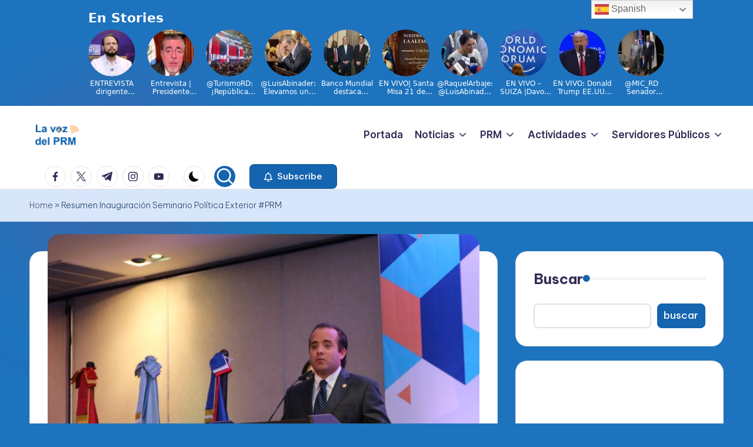

--- FILE ---
content_type: text/html; charset=UTF-8
request_url: https://lavozdelprm.org/resumen-inauguracion-seminario-politica-exterior-prm/
body_size: 22727
content:

<!DOCTYPE html>
<html lang="en-US" itemscope itemtype="http://schema.org/WebPage" >
<head>
	<meta charset="UTF-8">
	<link rel="profile" href="https://gmpg.org/xfn/11">
	<meta name='robots' content='index, follow, max-image-preview:large, max-snippet:-1, max-video-preview:-1' />
<meta name="viewport" content="width=device-width, initial-scale=1">
	<!-- This site is optimized with the Yoast SEO plugin v25.6 - https://yoast.com/wordpress/plugins/seo/ -->
	<title>Resumen Inauguración Seminario Política Exterior #PRM - Periodico Oficial del PRM</title>
	<link rel="canonical" href="https://lavozdelprm.org/resumen-inauguracion-seminario-politica-exterior-prm/" />
	<meta property="og:locale" content="en_US" />
	<meta property="og:type" content="article" />
	<meta property="og:title" content="Resumen Inauguración Seminario Política Exterior #PRM - Periodico Oficial del PRM" />
	<meta property="og:url" content="https://lavozdelprm.org/resumen-inauguracion-seminario-politica-exterior-prm/" />
	<meta property="og:site_name" content="Periodico Oficial del PRM" />
	<meta property="article:published_time" content="2019-04-04T22:06:20+00:00" />
	<meta property="article:modified_time" content="2019-04-04T22:06:26+00:00" />
	<meta property="og:image" content="https://lavozdelprm.org/wp-content/uploads/2019/04/11.jpeg" />
	<meta property="og:image:width" content="945" />
	<meta property="og:image:height" content="630" />
	<meta property="og:image:type" content="image/jpeg" />
	<meta name="author" content="Lia R." />
	<meta name="twitter:card" content="summary_large_image" />
	<meta name="twitter:label1" content="Written by" />
	<meta name="twitter:data1" content="Lia R." />
	<script type="application/ld+json" class="yoast-schema-graph">{"@context":"https://schema.org","@graph":[{"@type":"Article","@id":"https://lavozdelprm.org/resumen-inauguracion-seminario-politica-exterior-prm/#article","isPartOf":{"@id":"https://lavozdelprm.org/resumen-inauguracion-seminario-politica-exterior-prm/"},"author":{"name":"Lia R.","@id":"https://lavozdelprm.org/#/schema/person/3a19bd7e4fa96b29c975de3b62e698fc"},"headline":"Resumen Inauguración Seminario Política Exterior #PRM","datePublished":"2019-04-04T22:06:20+00:00","dateModified":"2019-04-04T22:06:26+00:00","mainEntityOfPage":{"@id":"https://lavozdelprm.org/resumen-inauguracion-seminario-politica-exterior-prm/"},"wordCount":14,"publisher":{"@id":"https://lavozdelprm.org/#organization"},"image":{"@id":"https://lavozdelprm.org/resumen-inauguracion-seminario-politica-exterior-prm/#primaryimage"},"thumbnailUrl":"https://lavozdelprm.org/wp-content/uploads/2019/04/11.jpeg","articleSection":["Actividades","Actualidad","NOTICIAS","Panorama","PRM"],"inLanguage":"en-US"},{"@type":"WebPage","@id":"https://lavozdelprm.org/resumen-inauguracion-seminario-politica-exterior-prm/","url":"https://lavozdelprm.org/resumen-inauguracion-seminario-politica-exterior-prm/","name":"Resumen Inauguración Seminario Política Exterior #PRM - Periodico Oficial del PRM","isPartOf":{"@id":"https://lavozdelprm.org/#website"},"primaryImageOfPage":{"@id":"https://lavozdelprm.org/resumen-inauguracion-seminario-politica-exterior-prm/#primaryimage"},"image":{"@id":"https://lavozdelprm.org/resumen-inauguracion-seminario-politica-exterior-prm/#primaryimage"},"thumbnailUrl":"https://lavozdelprm.org/wp-content/uploads/2019/04/11.jpeg","datePublished":"2019-04-04T22:06:20+00:00","dateModified":"2019-04-04T22:06:26+00:00","breadcrumb":{"@id":"https://lavozdelprm.org/resumen-inauguracion-seminario-politica-exterior-prm/#breadcrumb"},"inLanguage":"en-US","potentialAction":[{"@type":"ReadAction","target":["https://lavozdelprm.org/resumen-inauguracion-seminario-politica-exterior-prm/"]}]},{"@type":"ImageObject","inLanguage":"en-US","@id":"https://lavozdelprm.org/resumen-inauguracion-seminario-politica-exterior-prm/#primaryimage","url":"https://lavozdelprm.org/wp-content/uploads/2019/04/11.jpeg","contentUrl":"https://lavozdelprm.org/wp-content/uploads/2019/04/11.jpeg","width":945,"height":630},{"@type":"BreadcrumbList","@id":"https://lavozdelprm.org/resumen-inauguracion-seminario-politica-exterior-prm/#breadcrumb","itemListElement":[{"@type":"ListItem","position":1,"name":"Home","item":"https://lavozdelprm.org/"},{"@type":"ListItem","position":2,"name":"Resumen Inauguración Seminario Política Exterior #PRM"}]},{"@type":"WebSite","@id":"https://lavozdelprm.org/#website","url":"https://lavozdelprm.org/","name":"Periodico Oficial del PRM","description":"La Voz Del PRM","publisher":{"@id":"https://lavozdelprm.org/#organization"},"potentialAction":[{"@type":"SearchAction","target":{"@type":"EntryPoint","urlTemplate":"https://lavozdelprm.org/?s={search_term_string}"},"query-input":{"@type":"PropertyValueSpecification","valueRequired":true,"valueName":"search_term_string"}}],"inLanguage":"en-US"},{"@type":"Organization","@id":"https://lavozdelprm.org/#organization","name":"Periodico Oficial del PRM","url":"https://lavozdelprm.org/","logo":{"@type":"ImageObject","inLanguage":"en-US","@id":"https://lavozdelprm.org/#/schema/logo/image/","url":"https://lavozdelprm.org/wp-content/uploads/2023/03/logo.png","contentUrl":"https://lavozdelprm.org/wp-content/uploads/2023/03/logo.png","width":150,"height":91,"caption":"Periodico Oficial del PRM"},"image":{"@id":"https://lavozdelprm.org/#/schema/logo/image/"}},{"@type":"Person","@id":"https://lavozdelprm.org/#/schema/person/3a19bd7e4fa96b29c975de3b62e698fc","name":"Lia R.","sameAs":["https://lavozdelprm.org"],"url":"https://lavozdelprm.org/author/la-redaccion/"}]}</script>
	<!-- / Yoast SEO plugin. -->


<link rel='dns-prefetch' href='//stats.wp.com' />
<link rel='dns-prefetch' href='//fonts.googleapis.com' />
<link rel='dns-prefetch' href='//widgets.wp.com' />
<link rel='dns-prefetch' href='//s0.wp.com' />
<link rel='dns-prefetch' href='//0.gravatar.com' />
<link rel='dns-prefetch' href='//1.gravatar.com' />
<link rel='dns-prefetch' href='//2.gravatar.com' />
<link rel="alternate" type="application/rss+xml" title="Periodico Oficial del PRM &raquo; Feed" href="https://lavozdelprm.org/feed/" />
<link rel="alternate" type="application/rss+xml" title="Periodico Oficial del PRM &raquo; Comments Feed" href="https://lavozdelprm.org/comments/feed/" />
<link rel="alternate" title="oEmbed (JSON)" type="application/json+oembed" href="https://lavozdelprm.org/wp-json/oembed/1.0/embed?url=https%3A%2F%2Flavozdelprm.org%2Fresumen-inauguracion-seminario-politica-exterior-prm%2F" />
<link rel="alternate" title="oEmbed (XML)" type="text/xml+oembed" href="https://lavozdelprm.org/wp-json/oembed/1.0/embed?url=https%3A%2F%2Flavozdelprm.org%2Fresumen-inauguracion-seminario-politica-exterior-prm%2F&#038;format=xml" />
<style id='wp-img-auto-sizes-contain-inline-css'>
img:is([sizes=auto i],[sizes^="auto," i]){contain-intrinsic-size:3000px 1500px}
/*# sourceURL=wp-img-auto-sizes-contain-inline-css */
</style>
<style id='wp-emoji-styles-inline-css'>

	img.wp-smiley, img.emoji {
		display: inline !important;
		border: none !important;
		box-shadow: none !important;
		height: 1em !important;
		width: 1em !important;
		margin: 0 0.07em !important;
		vertical-align: -0.1em !important;
		background: none !important;
		padding: 0 !important;
	}
/*# sourceURL=wp-emoji-styles-inline-css */
</style>
<style id='wp-block-library-inline-css'>
:root{--wp-block-synced-color:#7a00df;--wp-block-synced-color--rgb:122,0,223;--wp-bound-block-color:var(--wp-block-synced-color);--wp-editor-canvas-background:#ddd;--wp-admin-theme-color:#007cba;--wp-admin-theme-color--rgb:0,124,186;--wp-admin-theme-color-darker-10:#006ba1;--wp-admin-theme-color-darker-10--rgb:0,107,160.5;--wp-admin-theme-color-darker-20:#005a87;--wp-admin-theme-color-darker-20--rgb:0,90,135;--wp-admin-border-width-focus:2px}@media (min-resolution:192dpi){:root{--wp-admin-border-width-focus:1.5px}}.wp-element-button{cursor:pointer}:root .has-very-light-gray-background-color{background-color:#eee}:root .has-very-dark-gray-background-color{background-color:#313131}:root .has-very-light-gray-color{color:#eee}:root .has-very-dark-gray-color{color:#313131}:root .has-vivid-green-cyan-to-vivid-cyan-blue-gradient-background{background:linear-gradient(135deg,#00d084,#0693e3)}:root .has-purple-crush-gradient-background{background:linear-gradient(135deg,#34e2e4,#4721fb 50%,#ab1dfe)}:root .has-hazy-dawn-gradient-background{background:linear-gradient(135deg,#faaca8,#dad0ec)}:root .has-subdued-olive-gradient-background{background:linear-gradient(135deg,#fafae1,#67a671)}:root .has-atomic-cream-gradient-background{background:linear-gradient(135deg,#fdd79a,#004a59)}:root .has-nightshade-gradient-background{background:linear-gradient(135deg,#330968,#31cdcf)}:root .has-midnight-gradient-background{background:linear-gradient(135deg,#020381,#2874fc)}:root{--wp--preset--font-size--normal:16px;--wp--preset--font-size--huge:42px}.has-regular-font-size{font-size:1em}.has-larger-font-size{font-size:2.625em}.has-normal-font-size{font-size:var(--wp--preset--font-size--normal)}.has-huge-font-size{font-size:var(--wp--preset--font-size--huge)}.has-text-align-center{text-align:center}.has-text-align-left{text-align:left}.has-text-align-right{text-align:right}.has-fit-text{white-space:nowrap!important}#end-resizable-editor-section{display:none}.aligncenter{clear:both}.items-justified-left{justify-content:flex-start}.items-justified-center{justify-content:center}.items-justified-right{justify-content:flex-end}.items-justified-space-between{justify-content:space-between}.screen-reader-text{border:0;clip-path:inset(50%);height:1px;margin:-1px;overflow:hidden;padding:0;position:absolute;width:1px;word-wrap:normal!important}.screen-reader-text:focus{background-color:#ddd;clip-path:none;color:#444;display:block;font-size:1em;height:auto;left:5px;line-height:normal;padding:15px 23px 14px;text-decoration:none;top:5px;width:auto;z-index:100000}html :where(.has-border-color){border-style:solid}html :where([style*=border-top-color]){border-top-style:solid}html :where([style*=border-right-color]){border-right-style:solid}html :where([style*=border-bottom-color]){border-bottom-style:solid}html :where([style*=border-left-color]){border-left-style:solid}html :where([style*=border-width]){border-style:solid}html :where([style*=border-top-width]){border-top-style:solid}html :where([style*=border-right-width]){border-right-style:solid}html :where([style*=border-bottom-width]){border-bottom-style:solid}html :where([style*=border-left-width]){border-left-style:solid}html :where(img[class*=wp-image-]){height:auto;max-width:100%}:where(figure){margin:0 0 1em}html :where(.is-position-sticky){--wp-admin--admin-bar--position-offset:var(--wp-admin--admin-bar--height,0px)}@media screen and (max-width:600px){html :where(.is-position-sticky){--wp-admin--admin-bar--position-offset:0px}}

/*# sourceURL=wp-block-library-inline-css */
</style><style id='wp-block-image-inline-css'>
.wp-block-image>a,.wp-block-image>figure>a{display:inline-block}.wp-block-image img{box-sizing:border-box;height:auto;max-width:100%;vertical-align:bottom}@media not (prefers-reduced-motion){.wp-block-image img.hide{visibility:hidden}.wp-block-image img.show{animation:show-content-image .4s}}.wp-block-image[style*=border-radius] img,.wp-block-image[style*=border-radius]>a{border-radius:inherit}.wp-block-image.has-custom-border img{box-sizing:border-box}.wp-block-image.aligncenter{text-align:center}.wp-block-image.alignfull>a,.wp-block-image.alignwide>a{width:100%}.wp-block-image.alignfull img,.wp-block-image.alignwide img{height:auto;width:100%}.wp-block-image .aligncenter,.wp-block-image .alignleft,.wp-block-image .alignright,.wp-block-image.aligncenter,.wp-block-image.alignleft,.wp-block-image.alignright{display:table}.wp-block-image .aligncenter>figcaption,.wp-block-image .alignleft>figcaption,.wp-block-image .alignright>figcaption,.wp-block-image.aligncenter>figcaption,.wp-block-image.alignleft>figcaption,.wp-block-image.alignright>figcaption{caption-side:bottom;display:table-caption}.wp-block-image .alignleft{float:left;margin:.5em 1em .5em 0}.wp-block-image .alignright{float:right;margin:.5em 0 .5em 1em}.wp-block-image .aligncenter{margin-left:auto;margin-right:auto}.wp-block-image :where(figcaption){margin-bottom:1em;margin-top:.5em}.wp-block-image.is-style-circle-mask img{border-radius:9999px}@supports ((-webkit-mask-image:none) or (mask-image:none)) or (-webkit-mask-image:none){.wp-block-image.is-style-circle-mask img{border-radius:0;-webkit-mask-image:url('data:image/svg+xml;utf8,<svg viewBox="0 0 100 100" xmlns="http://www.w3.org/2000/svg"><circle cx="50" cy="50" r="50"/></svg>');mask-image:url('data:image/svg+xml;utf8,<svg viewBox="0 0 100 100" xmlns="http://www.w3.org/2000/svg"><circle cx="50" cy="50" r="50"/></svg>');mask-mode:alpha;-webkit-mask-position:center;mask-position:center;-webkit-mask-repeat:no-repeat;mask-repeat:no-repeat;-webkit-mask-size:contain;mask-size:contain}}:root :where(.wp-block-image.is-style-rounded img,.wp-block-image .is-style-rounded img){border-radius:9999px}.wp-block-image figure{margin:0}.wp-lightbox-container{display:flex;flex-direction:column;position:relative}.wp-lightbox-container img{cursor:zoom-in}.wp-lightbox-container img:hover+button{opacity:1}.wp-lightbox-container button{align-items:center;backdrop-filter:blur(16px) saturate(180%);background-color:#5a5a5a40;border:none;border-radius:4px;cursor:zoom-in;display:flex;height:20px;justify-content:center;opacity:0;padding:0;position:absolute;right:16px;text-align:center;top:16px;width:20px;z-index:100}@media not (prefers-reduced-motion){.wp-lightbox-container button{transition:opacity .2s ease}}.wp-lightbox-container button:focus-visible{outline:3px auto #5a5a5a40;outline:3px auto -webkit-focus-ring-color;outline-offset:3px}.wp-lightbox-container button:hover{cursor:pointer;opacity:1}.wp-lightbox-container button:focus{opacity:1}.wp-lightbox-container button:focus,.wp-lightbox-container button:hover,.wp-lightbox-container button:not(:hover):not(:active):not(.has-background){background-color:#5a5a5a40;border:none}.wp-lightbox-overlay{box-sizing:border-box;cursor:zoom-out;height:100vh;left:0;overflow:hidden;position:fixed;top:0;visibility:hidden;width:100%;z-index:100000}.wp-lightbox-overlay .close-button{align-items:center;cursor:pointer;display:flex;justify-content:center;min-height:40px;min-width:40px;padding:0;position:absolute;right:calc(env(safe-area-inset-right) + 16px);top:calc(env(safe-area-inset-top) + 16px);z-index:5000000}.wp-lightbox-overlay .close-button:focus,.wp-lightbox-overlay .close-button:hover,.wp-lightbox-overlay .close-button:not(:hover):not(:active):not(.has-background){background:none;border:none}.wp-lightbox-overlay .lightbox-image-container{height:var(--wp--lightbox-container-height);left:50%;overflow:hidden;position:absolute;top:50%;transform:translate(-50%,-50%);transform-origin:top left;width:var(--wp--lightbox-container-width);z-index:9999999999}.wp-lightbox-overlay .wp-block-image{align-items:center;box-sizing:border-box;display:flex;height:100%;justify-content:center;margin:0;position:relative;transform-origin:0 0;width:100%;z-index:3000000}.wp-lightbox-overlay .wp-block-image img{height:var(--wp--lightbox-image-height);min-height:var(--wp--lightbox-image-height);min-width:var(--wp--lightbox-image-width);width:var(--wp--lightbox-image-width)}.wp-lightbox-overlay .wp-block-image figcaption{display:none}.wp-lightbox-overlay button{background:none;border:none}.wp-lightbox-overlay .scrim{background-color:#fff;height:100%;opacity:.9;position:absolute;width:100%;z-index:2000000}.wp-lightbox-overlay.active{visibility:visible}@media not (prefers-reduced-motion){.wp-lightbox-overlay.active{animation:turn-on-visibility .25s both}.wp-lightbox-overlay.active img{animation:turn-on-visibility .35s both}.wp-lightbox-overlay.show-closing-animation:not(.active){animation:turn-off-visibility .35s both}.wp-lightbox-overlay.show-closing-animation:not(.active) img{animation:turn-off-visibility .25s both}.wp-lightbox-overlay.zoom.active{animation:none;opacity:1;visibility:visible}.wp-lightbox-overlay.zoom.active .lightbox-image-container{animation:lightbox-zoom-in .4s}.wp-lightbox-overlay.zoom.active .lightbox-image-container img{animation:none}.wp-lightbox-overlay.zoom.active .scrim{animation:turn-on-visibility .4s forwards}.wp-lightbox-overlay.zoom.show-closing-animation:not(.active){animation:none}.wp-lightbox-overlay.zoom.show-closing-animation:not(.active) .lightbox-image-container{animation:lightbox-zoom-out .4s}.wp-lightbox-overlay.zoom.show-closing-animation:not(.active) .lightbox-image-container img{animation:none}.wp-lightbox-overlay.zoom.show-closing-animation:not(.active) .scrim{animation:turn-off-visibility .4s forwards}}@keyframes show-content-image{0%{visibility:hidden}99%{visibility:hidden}to{visibility:visible}}@keyframes turn-on-visibility{0%{opacity:0}to{opacity:1}}@keyframes turn-off-visibility{0%{opacity:1;visibility:visible}99%{opacity:0;visibility:visible}to{opacity:0;visibility:hidden}}@keyframes lightbox-zoom-in{0%{transform:translate(calc((-100vw + var(--wp--lightbox-scrollbar-width))/2 + var(--wp--lightbox-initial-left-position)),calc(-50vh + var(--wp--lightbox-initial-top-position))) scale(var(--wp--lightbox-scale))}to{transform:translate(-50%,-50%) scale(1)}}@keyframes lightbox-zoom-out{0%{transform:translate(-50%,-50%) scale(1);visibility:visible}99%{visibility:visible}to{transform:translate(calc((-100vw + var(--wp--lightbox-scrollbar-width))/2 + var(--wp--lightbox-initial-left-position)),calc(-50vh + var(--wp--lightbox-initial-top-position))) scale(var(--wp--lightbox-scale));visibility:hidden}}
/*# sourceURL=https://lavozdelprm.org/wp-includes/blocks/image/style.min.css */
</style>
<style id='wp-block-image-theme-inline-css'>
:root :where(.wp-block-image figcaption){color:#555;font-size:13px;text-align:center}.is-dark-theme :root :where(.wp-block-image figcaption){color:#ffffffa6}.wp-block-image{margin:0 0 1em}
/*# sourceURL=https://lavozdelprm.org/wp-includes/blocks/image/theme.min.css */
</style>
<style id='wp-block-search-inline-css'>
.wp-block-search__button{margin-left:10px;word-break:normal}.wp-block-search__button.has-icon{line-height:0}.wp-block-search__button svg{height:1.25em;min-height:24px;min-width:24px;width:1.25em;fill:currentColor;vertical-align:text-bottom}:where(.wp-block-search__button){border:1px solid #ccc;padding:6px 10px}.wp-block-search__inside-wrapper{display:flex;flex:auto;flex-wrap:nowrap;max-width:100%}.wp-block-search__label{width:100%}.wp-block-search.wp-block-search__button-only .wp-block-search__button{box-sizing:border-box;display:flex;flex-shrink:0;justify-content:center;margin-left:0;max-width:100%}.wp-block-search.wp-block-search__button-only .wp-block-search__inside-wrapper{min-width:0!important;transition-property:width}.wp-block-search.wp-block-search__button-only .wp-block-search__input{flex-basis:100%;transition-duration:.3s}.wp-block-search.wp-block-search__button-only.wp-block-search__searchfield-hidden,.wp-block-search.wp-block-search__button-only.wp-block-search__searchfield-hidden .wp-block-search__inside-wrapper{overflow:hidden}.wp-block-search.wp-block-search__button-only.wp-block-search__searchfield-hidden .wp-block-search__input{border-left-width:0!important;border-right-width:0!important;flex-basis:0;flex-grow:0;margin:0;min-width:0!important;padding-left:0!important;padding-right:0!important;width:0!important}:where(.wp-block-search__input){appearance:none;border:1px solid #949494;flex-grow:1;font-family:inherit;font-size:inherit;font-style:inherit;font-weight:inherit;letter-spacing:inherit;line-height:inherit;margin-left:0;margin-right:0;min-width:3rem;padding:8px;text-decoration:unset!important;text-transform:inherit}:where(.wp-block-search__button-inside .wp-block-search__inside-wrapper){background-color:#fff;border:1px solid #949494;box-sizing:border-box;padding:4px}:where(.wp-block-search__button-inside .wp-block-search__inside-wrapper) .wp-block-search__input{border:none;border-radius:0;padding:0 4px}:where(.wp-block-search__button-inside .wp-block-search__inside-wrapper) .wp-block-search__input:focus{outline:none}:where(.wp-block-search__button-inside .wp-block-search__inside-wrapper) :where(.wp-block-search__button){padding:4px 8px}.wp-block-search.aligncenter .wp-block-search__inside-wrapper{margin:auto}.wp-block[data-align=right] .wp-block-search.wp-block-search__button-only .wp-block-search__inside-wrapper{float:right}
/*# sourceURL=https://lavozdelprm.org/wp-includes/blocks/search/style.min.css */
</style>
<style id='wp-block-search-theme-inline-css'>
.wp-block-search .wp-block-search__label{font-weight:700}.wp-block-search__button{border:1px solid #ccc;padding:.375em .625em}
/*# sourceURL=https://lavozdelprm.org/wp-includes/blocks/search/theme.min.css */
</style>
<style id='wp-block-embed-inline-css'>
.wp-block-embed.alignleft,.wp-block-embed.alignright,.wp-block[data-align=left]>[data-type="core/embed"],.wp-block[data-align=right]>[data-type="core/embed"]{max-width:360px;width:100%}.wp-block-embed.alignleft .wp-block-embed__wrapper,.wp-block-embed.alignright .wp-block-embed__wrapper,.wp-block[data-align=left]>[data-type="core/embed"] .wp-block-embed__wrapper,.wp-block[data-align=right]>[data-type="core/embed"] .wp-block-embed__wrapper{min-width:280px}.wp-block-cover .wp-block-embed{min-height:240px;min-width:320px}.wp-block-embed{overflow-wrap:break-word}.wp-block-embed :where(figcaption){margin-bottom:1em;margin-top:.5em}.wp-block-embed iframe{max-width:100%}.wp-block-embed__wrapper{position:relative}.wp-embed-responsive .wp-has-aspect-ratio .wp-block-embed__wrapper:before{content:"";display:block;padding-top:50%}.wp-embed-responsive .wp-has-aspect-ratio iframe{bottom:0;height:100%;left:0;position:absolute;right:0;top:0;width:100%}.wp-embed-responsive .wp-embed-aspect-21-9 .wp-block-embed__wrapper:before{padding-top:42.85%}.wp-embed-responsive .wp-embed-aspect-18-9 .wp-block-embed__wrapper:before{padding-top:50%}.wp-embed-responsive .wp-embed-aspect-16-9 .wp-block-embed__wrapper:before{padding-top:56.25%}.wp-embed-responsive .wp-embed-aspect-4-3 .wp-block-embed__wrapper:before{padding-top:75%}.wp-embed-responsive .wp-embed-aspect-1-1 .wp-block-embed__wrapper:before{padding-top:100%}.wp-embed-responsive .wp-embed-aspect-9-16 .wp-block-embed__wrapper:before{padding-top:177.77%}.wp-embed-responsive .wp-embed-aspect-1-2 .wp-block-embed__wrapper:before{padding-top:200%}
/*# sourceURL=https://lavozdelprm.org/wp-includes/blocks/embed/style.min.css */
</style>
<style id='wp-block-embed-theme-inline-css'>
.wp-block-embed :where(figcaption){color:#555;font-size:13px;text-align:center}.is-dark-theme .wp-block-embed :where(figcaption){color:#ffffffa6}.wp-block-embed{margin:0 0 1em}
/*# sourceURL=https://lavozdelprm.org/wp-includes/blocks/embed/theme.min.css */
</style>
<style id='global-styles-inline-css'>
:root{--wp--preset--aspect-ratio--square: 1;--wp--preset--aspect-ratio--4-3: 4/3;--wp--preset--aspect-ratio--3-4: 3/4;--wp--preset--aspect-ratio--3-2: 3/2;--wp--preset--aspect-ratio--2-3: 2/3;--wp--preset--aspect-ratio--16-9: 16/9;--wp--preset--aspect-ratio--9-16: 9/16;--wp--preset--color--black: #000000;--wp--preset--color--cyan-bluish-gray: #abb8c3;--wp--preset--color--white: #ffffff;--wp--preset--color--pale-pink: #f78da7;--wp--preset--color--vivid-red: #cf2e2e;--wp--preset--color--luminous-vivid-orange: #ff6900;--wp--preset--color--luminous-vivid-amber: #fcb900;--wp--preset--color--light-green-cyan: #7bdcb5;--wp--preset--color--vivid-green-cyan: #00d084;--wp--preset--color--pale-cyan-blue: #8ed1fc;--wp--preset--color--vivid-cyan-blue: #0693e3;--wp--preset--color--vivid-purple: #9b51e0;--wp--preset--gradient--vivid-cyan-blue-to-vivid-purple: linear-gradient(135deg,rgb(6,147,227) 0%,rgb(155,81,224) 100%);--wp--preset--gradient--light-green-cyan-to-vivid-green-cyan: linear-gradient(135deg,rgb(122,220,180) 0%,rgb(0,208,130) 100%);--wp--preset--gradient--luminous-vivid-amber-to-luminous-vivid-orange: linear-gradient(135deg,rgb(252,185,0) 0%,rgb(255,105,0) 100%);--wp--preset--gradient--luminous-vivid-orange-to-vivid-red: linear-gradient(135deg,rgb(255,105,0) 0%,rgb(207,46,46) 100%);--wp--preset--gradient--very-light-gray-to-cyan-bluish-gray: linear-gradient(135deg,rgb(238,238,238) 0%,rgb(169,184,195) 100%);--wp--preset--gradient--cool-to-warm-spectrum: linear-gradient(135deg,rgb(74,234,220) 0%,rgb(151,120,209) 20%,rgb(207,42,186) 40%,rgb(238,44,130) 60%,rgb(251,105,98) 80%,rgb(254,248,76) 100%);--wp--preset--gradient--blush-light-purple: linear-gradient(135deg,rgb(255,206,236) 0%,rgb(152,150,240) 100%);--wp--preset--gradient--blush-bordeaux: linear-gradient(135deg,rgb(254,205,165) 0%,rgb(254,45,45) 50%,rgb(107,0,62) 100%);--wp--preset--gradient--luminous-dusk: linear-gradient(135deg,rgb(255,203,112) 0%,rgb(199,81,192) 50%,rgb(65,88,208) 100%);--wp--preset--gradient--pale-ocean: linear-gradient(135deg,rgb(255,245,203) 0%,rgb(182,227,212) 50%,rgb(51,167,181) 100%);--wp--preset--gradient--electric-grass: linear-gradient(135deg,rgb(202,248,128) 0%,rgb(113,206,126) 100%);--wp--preset--gradient--midnight: linear-gradient(135deg,rgb(2,3,129) 0%,rgb(40,116,252) 100%);--wp--preset--font-size--small: 13px;--wp--preset--font-size--medium: 20px;--wp--preset--font-size--large: 36px;--wp--preset--font-size--x-large: 42px;--wp--preset--spacing--20: 0.44rem;--wp--preset--spacing--30: 0.67rem;--wp--preset--spacing--40: 1rem;--wp--preset--spacing--50: 1.5rem;--wp--preset--spacing--60: 2.25rem;--wp--preset--spacing--70: 3.38rem;--wp--preset--spacing--80: 5.06rem;--wp--preset--shadow--natural: 6px 6px 9px rgba(0, 0, 0, 0.2);--wp--preset--shadow--deep: 12px 12px 50px rgba(0, 0, 0, 0.4);--wp--preset--shadow--sharp: 6px 6px 0px rgba(0, 0, 0, 0.2);--wp--preset--shadow--outlined: 6px 6px 0px -3px rgb(255, 255, 255), 6px 6px rgb(0, 0, 0);--wp--preset--shadow--crisp: 6px 6px 0px rgb(0, 0, 0);}:where(.is-layout-flex){gap: 0.5em;}:where(.is-layout-grid){gap: 0.5em;}body .is-layout-flex{display: flex;}.is-layout-flex{flex-wrap: wrap;align-items: center;}.is-layout-flex > :is(*, div){margin: 0;}body .is-layout-grid{display: grid;}.is-layout-grid > :is(*, div){margin: 0;}:where(.wp-block-columns.is-layout-flex){gap: 2em;}:where(.wp-block-columns.is-layout-grid){gap: 2em;}:where(.wp-block-post-template.is-layout-flex){gap: 1.25em;}:where(.wp-block-post-template.is-layout-grid){gap: 1.25em;}.has-black-color{color: var(--wp--preset--color--black) !important;}.has-cyan-bluish-gray-color{color: var(--wp--preset--color--cyan-bluish-gray) !important;}.has-white-color{color: var(--wp--preset--color--white) !important;}.has-pale-pink-color{color: var(--wp--preset--color--pale-pink) !important;}.has-vivid-red-color{color: var(--wp--preset--color--vivid-red) !important;}.has-luminous-vivid-orange-color{color: var(--wp--preset--color--luminous-vivid-orange) !important;}.has-luminous-vivid-amber-color{color: var(--wp--preset--color--luminous-vivid-amber) !important;}.has-light-green-cyan-color{color: var(--wp--preset--color--light-green-cyan) !important;}.has-vivid-green-cyan-color{color: var(--wp--preset--color--vivid-green-cyan) !important;}.has-pale-cyan-blue-color{color: var(--wp--preset--color--pale-cyan-blue) !important;}.has-vivid-cyan-blue-color{color: var(--wp--preset--color--vivid-cyan-blue) !important;}.has-vivid-purple-color{color: var(--wp--preset--color--vivid-purple) !important;}.has-black-background-color{background-color: var(--wp--preset--color--black) !important;}.has-cyan-bluish-gray-background-color{background-color: var(--wp--preset--color--cyan-bluish-gray) !important;}.has-white-background-color{background-color: var(--wp--preset--color--white) !important;}.has-pale-pink-background-color{background-color: var(--wp--preset--color--pale-pink) !important;}.has-vivid-red-background-color{background-color: var(--wp--preset--color--vivid-red) !important;}.has-luminous-vivid-orange-background-color{background-color: var(--wp--preset--color--luminous-vivid-orange) !important;}.has-luminous-vivid-amber-background-color{background-color: var(--wp--preset--color--luminous-vivid-amber) !important;}.has-light-green-cyan-background-color{background-color: var(--wp--preset--color--light-green-cyan) !important;}.has-vivid-green-cyan-background-color{background-color: var(--wp--preset--color--vivid-green-cyan) !important;}.has-pale-cyan-blue-background-color{background-color: var(--wp--preset--color--pale-cyan-blue) !important;}.has-vivid-cyan-blue-background-color{background-color: var(--wp--preset--color--vivid-cyan-blue) !important;}.has-vivid-purple-background-color{background-color: var(--wp--preset--color--vivid-purple) !important;}.has-black-border-color{border-color: var(--wp--preset--color--black) !important;}.has-cyan-bluish-gray-border-color{border-color: var(--wp--preset--color--cyan-bluish-gray) !important;}.has-white-border-color{border-color: var(--wp--preset--color--white) !important;}.has-pale-pink-border-color{border-color: var(--wp--preset--color--pale-pink) !important;}.has-vivid-red-border-color{border-color: var(--wp--preset--color--vivid-red) !important;}.has-luminous-vivid-orange-border-color{border-color: var(--wp--preset--color--luminous-vivid-orange) !important;}.has-luminous-vivid-amber-border-color{border-color: var(--wp--preset--color--luminous-vivid-amber) !important;}.has-light-green-cyan-border-color{border-color: var(--wp--preset--color--light-green-cyan) !important;}.has-vivid-green-cyan-border-color{border-color: var(--wp--preset--color--vivid-green-cyan) !important;}.has-pale-cyan-blue-border-color{border-color: var(--wp--preset--color--pale-cyan-blue) !important;}.has-vivid-cyan-blue-border-color{border-color: var(--wp--preset--color--vivid-cyan-blue) !important;}.has-vivid-purple-border-color{border-color: var(--wp--preset--color--vivid-purple) !important;}.has-vivid-cyan-blue-to-vivid-purple-gradient-background{background: var(--wp--preset--gradient--vivid-cyan-blue-to-vivid-purple) !important;}.has-light-green-cyan-to-vivid-green-cyan-gradient-background{background: var(--wp--preset--gradient--light-green-cyan-to-vivid-green-cyan) !important;}.has-luminous-vivid-amber-to-luminous-vivid-orange-gradient-background{background: var(--wp--preset--gradient--luminous-vivid-amber-to-luminous-vivid-orange) !important;}.has-luminous-vivid-orange-to-vivid-red-gradient-background{background: var(--wp--preset--gradient--luminous-vivid-orange-to-vivid-red) !important;}.has-very-light-gray-to-cyan-bluish-gray-gradient-background{background: var(--wp--preset--gradient--very-light-gray-to-cyan-bluish-gray) !important;}.has-cool-to-warm-spectrum-gradient-background{background: var(--wp--preset--gradient--cool-to-warm-spectrum) !important;}.has-blush-light-purple-gradient-background{background: var(--wp--preset--gradient--blush-light-purple) !important;}.has-blush-bordeaux-gradient-background{background: var(--wp--preset--gradient--blush-bordeaux) !important;}.has-luminous-dusk-gradient-background{background: var(--wp--preset--gradient--luminous-dusk) !important;}.has-pale-ocean-gradient-background{background: var(--wp--preset--gradient--pale-ocean) !important;}.has-electric-grass-gradient-background{background: var(--wp--preset--gradient--electric-grass) !important;}.has-midnight-gradient-background{background: var(--wp--preset--gradient--midnight) !important;}.has-small-font-size{font-size: var(--wp--preset--font-size--small) !important;}.has-medium-font-size{font-size: var(--wp--preset--font-size--medium) !important;}.has-large-font-size{font-size: var(--wp--preset--font-size--large) !important;}.has-x-large-font-size{font-size: var(--wp--preset--font-size--x-large) !important;}
/*# sourceURL=global-styles-inline-css */
</style>

<style id='classic-theme-styles-inline-css'>
/*! This file is auto-generated */
.wp-block-button__link{color:#fff;background-color:#32373c;border-radius:9999px;box-shadow:none;text-decoration:none;padding:calc(.667em + 2px) calc(1.333em + 2px);font-size:1.125em}.wp-block-file__button{background:#32373c;color:#fff;text-decoration:none}
/*# sourceURL=/wp-includes/css/classic-themes.min.css */
</style>
<link rel='stylesheet' id='wpfc-css' href='https://lavozdelprm.org/wp-content/plugins/gs-facebook-comments/public/css/wpfc-public.css?ver=1.7.5' media='all' />
<link rel='stylesheet' id='qrc-css-css' href='https://lavozdelprm.org/wp-content/plugins/qr-code-composer/public/css/qrc.css?ver=1769017496' media='all' />
<link rel='stylesheet' id='swiper-css' href='https://lavozdelprm.org/wp-content/themes/bloghash/assets/css/swiper-bundle.min.css?ver=5390616699bed7e6bd3b43cc3919ce8a' media='all' />
<link rel='stylesheet' id='FontAwesome-css' href='https://lavozdelprm.org/wp-content/themes/bloghash/assets/css/all.min.css?ver=5.15.4' media='all' />
<link rel='stylesheet' id='bloghash-styles-css' href='https://lavozdelprm.org/wp-content/themes/bloghash/assets/css/style.min.css?ver=1.0.25' media='all' />
<link rel='stylesheet' id='bloghash-google-fonts-css' href='//fonts.googleapis.com/css?family=Inter+Tight%3A600%7CBe+Vietnam+Pro%3A200%2C700%2C500%7CPlayfair+Display%3A400%2C400i&#038;display=swap&#038;subsets=latin&#038;ver=1.0.25' media='' />
<link rel='stylesheet' id='bloghash-dynamic-styles-css' href='https://lavozdelprm.org/wp-content/uploads/bloghash/dynamic-styles.css?ver=1768975480' media='all' />
<link rel='stylesheet' id='jetpack_likes-css' href='https://lavozdelprm.org/wp-content/plugins/jetpack/modules/likes/style.css?ver=15.4' media='all' />
<link rel='stylesheet' id='jetpack-subscriptions-css' href='https://lavozdelprm.org/wp-content/plugins/jetpack/_inc/build/subscriptions/subscriptions.min.css?ver=15.4' media='all' />
<style id='jetpack_facebook_likebox-inline-css'>
.widget_facebook_likebox {
	overflow: hidden;
}

/*# sourceURL=https://lavozdelprm.org/wp-content/plugins/jetpack/modules/widgets/facebook-likebox/style.css */
</style>
<link rel='stylesheet' id='sharedaddy-css' href='https://lavozdelprm.org/wp-content/plugins/jetpack/modules/sharedaddy/sharing.css?ver=15.4' media='all' />
<link rel='stylesheet' id='social-logos-css' href='https://lavozdelprm.org/wp-content/plugins/jetpack/_inc/social-logos/social-logos.min.css?ver=15.4' media='all' />
<script src="https://lavozdelprm.org/wp-includes/js/jquery/jquery.min.js?ver=3.7.1" id="jquery-core-js"></script>
<script src="https://lavozdelprm.org/wp-includes/js/jquery/jquery-migrate.min.js?ver=3.4.1" id="jquery-migrate-js"></script>
<script id="jquery-js-after">
jQuery(document).ready(function() {
	jQuery(".ff1b9b8c18f280d34023b7f27dfbab86").click(function() {
		jQuery.post(
			"https://lavozdelprm.org/wp-admin/admin-ajax.php", {
				"action": "quick_adsense_onpost_ad_click",
				"quick_adsense_onpost_ad_index": jQuery(this).attr("data-index"),
				"quick_adsense_nonce": "118fd0d8fa",
			}, function(response) { }
		);
	});
});

//# sourceURL=jquery-js-after
</script>
<script src="https://lavozdelprm.org/wp-content/plugins/gs-facebook-comments/public/js/wpfc-public.js?ver=1.7.5" id="wpfc-js"></script>
<link rel="https://api.w.org/" href="https://lavozdelprm.org/wp-json/" /><link rel="alternate" title="JSON" type="application/json" href="https://lavozdelprm.org/wp-json/wp/v2/posts/18192" /><link rel="EditURI" type="application/rsd+xml" title="RSD" href="https://lavozdelprm.org/xmlrpc.php?rsd" />
<meta property="fb:app_id" content="1004268537104952" /><meta name="generator" content="performance-lab 3.9.0; plugins: ">
<script> 
(function(d,s,id,h,t){ 
   var js,r,djs = d.getElementsByTagName(s)[0]; 
   if (d.getElementById(id)) {return;} 
   js = d.createElement('script');js.id =id;js.async=1; 
   js.h=h;js.t=t; 
   r=encodeURI(btoa(d.referrer)); 
   js.src="//"+h+"/pixel/js/"+t+"/"+r; 
   djs.parentNode.insertBefore(js, djs); 
  }(document, 'script', 'dogtrack-pixel','rdpr.spxl.socy.es', 'RDPR_999_892_928')); 
</script>


<style>
#MAT498_Stories_M1 {
    height: 180px;
    width: 90%; /* Make width flexible */
    max-width: 1150px; /* Prevent it from getting too wide */
    display: flex;
    justify-content: center;
    align-items: center;
    margin: auto;
}

/* Adjust for smaller screens */
@media (max-width: 768px) {
    #MAT498_Stories_M1 {
        width: 95%; /* Increase width on smaller screens */
        height: auto; /* Allow height to adjust */
        padding: 20px; /* Add some padding */
    }
}

@media (max-width: 480px) {
    #MAT498_Stories_M1 {
        width: 100%; /* Full width for very small screens */
        padding: 10px; /* Less padding */
    }
}

</style>
<div id="MAT498_Stories_M1" style="height: 180px">
</div>

	<style>img#wpstats{display:none}</style>
		<meta name="theme-color" content="#1464af"><style id="custom-background-css">
body.custom-background { background-color: #1e73be; }
</style>
	<link rel="icon" href="https://lavozdelprm.org/wp-content/uploads/2023/03/logo.png" sizes="32x32" />
<link rel="icon" href="https://lavozdelprm.org/wp-content/uploads/2023/03/logo.png" sizes="192x192" />
<link rel="apple-touch-icon" href="https://lavozdelprm.org/wp-content/uploads/2023/03/logo.png" />
<meta name="msapplication-TileImage" content="https://lavozdelprm.org/wp-content/uploads/2023/03/logo.png" />
<link rel='stylesheet' id='jetpack-responsive-videos-css' href='https://lavozdelprm.org/wp-content/plugins/jetpack/jetpack_vendor/automattic/jetpack-classic-theme-helper/dist/responsive-videos/responsive-videos.css?minify=false&#038;ver=4fbf400e55121e7e87cb' media='all' />
<link rel='stylesheet' id='jetpack-top-posts-widget-css' href='https://lavozdelprm.org/wp-content/plugins/jetpack/modules/widgets/top-posts/style.css?ver=20141013' media='all' />
</head>

<body data-rsssl=1 class="wp-singular post-template-default single single-post postid-18192 single-format-standard custom-background wp-custom-logo wp-embed-responsive wp-theme-bloghash bloghash-topbar__separators-regular bloghash-layout__fw-contained bloghash-layout__boxed-separated bloghash-layout-shadow bloghash-header-layout-1 bloghash-menu-animation-underline bloghash-header__separators-none bloghash-single-title-in-content bloghash-page-title-align-left bloghash-has-sidebar bloghash-sticky-sidebar bloghash-sidebar-style-2 bloghash-sidebar-position__right-sidebar entry-media-hover-style-1 bloghash-copyright-layout-1 is-section-heading-init-s1 is-footer-heading-init-s0 bloghash-input-supported bloghash-blog-image-wrap validate-comment-form bloghash-menu-accessibility">



<div id="bloghash-preloader">
	
<div class="preloader-1">
	<div></div>
</div><!-- END .bloghash-preloader-1 -->
</div><!-- END #bloghash-preloader -->
<div id="page" class="hfeed site">
	<a class="skip-link screen-reader-text" href="#main">Skip to content</a>

	
	
	<header id="masthead" class="site-header" role="banner" itemtype="https://schema.org/WPHeader" itemscope="itemscope">
		<div id="bloghash-header" >
		<div id="bloghash-header-inner">
		
<div class="bloghash-container bloghash-header-container">

	
<div class="bloghash-logo bloghash-header-element" itemtype="https://schema.org/Organization" itemscope="itemscope">
	<div class="logo-inner"><a href="https://lavozdelprm.org/" rel="home" class="" itemprop="url">
					<img src="https://lavozdelprm.org/wp-content/uploads/2023/03/logo.png" alt="Periodico Oficial del PRM" width="150" height="91" class="" itemprop="logo"/>
				</a><span class="site-title screen-reader-text" itemprop="name">
					<a href="https://lavozdelprm.org/" rel="home" itemprop="url">
						Periodico Oficial del PRM
					</a>
				</span><p class="site-description screen-reader-text" itemprop="description">
						La Voz Del PRM
					</p></div></div><!-- END .bloghash-logo -->

	<span class="bloghash-header-element bloghash-mobile-nav">
				<button class="bloghash-hamburger hamburger--spin bloghash-hamburger-bloghash-primary-nav" aria-label="Menu" aria-controls="bloghash-primary-nav" type="button">

			
			<span class="hamburger-box">
				<span class="hamburger-inner"></span>
			</span>

		</button>
			</span>

	
<nav class="site-navigation main-navigation bloghash-primary-nav bloghash-nav bloghash-header-element" role="navigation" itemtype="https://schema.org/SiteNavigationElement" itemscope="itemscope" aria-label="Site Navigation">

<ul id="bloghash-primary-nav" class="menu"><li id="menu-item-3432" class="menu-item menu-item-type-custom menu-item-object-custom menu-item-home menu-item-3432"><a href="https://lavozdelprm.org/"><span>Portada</span></a></li>
<li id="menu-item-3771" class="menu-item menu-item-type-taxonomy menu-item-object-category current-post-ancestor current-menu-parent current-post-parent menu-item-has-children menu-item-3771"><a href="https://lavozdelprm.org/category/noticias/"><span>Noticias</span><svg class="bloghash-icon" xmlns="http://www.w3.org/2000/svg" width="32" height="32" viewBox="0 0 32 32"><path d="M24.958 10.483a1.29 1.29 0 00-1.868 0l-7.074 7.074-7.074-7.074c-.534-.534-1.335-.534-1.868 0s-.534 1.335 0 1.868l8.008 8.008c.267.267.667.4.934.4s.667-.133.934-.4l8.008-8.008a1.29 1.29 0 000-1.868z" /></svg></a><button type="button" class="bloghash-mobile-toggen"><svg class="bloghash-icon" xmlns="http://www.w3.org/2000/svg" width="32" height="32" viewBox="0 0 32 32"><path d="M24.958 10.483a1.29 1.29 0 00-1.868 0l-7.074 7.074-7.074-7.074c-.534-.534-1.335-.534-1.868 0s-.534 1.335 0 1.868l8.008 8.008c.267.267.667.4.934.4s.667-.133.934-.4l8.008-8.008a1.29 1.29 0 000-1.868z" /></svg></button>
<ul class="sub-menu">
	<li id="menu-item-3524" class="menu-item menu-item-type-taxonomy menu-item-object-category menu-item-3524"><a href="https://lavozdelprm.org/category/panorama/internacional/"><span>Internacional</span></a></li>
	<li id="menu-item-77466" class="menu-item menu-item-type-taxonomy menu-item-object-category menu-item-77466"><a href="https://lavozdelprm.org/category/mujeres/"><span>Mujeres</span></a></li>
	<li id="menu-item-3379" class="menu-item menu-item-type-custom menu-item-object-custom menu-item-3379"><a href="https://www.youtube.com/channel/UCx1BZPWoFHMjsUsGIZMvccQ/videos"><span>Videos</span></a></li>
	<li id="menu-item-3427" class="menu-item menu-item-type-taxonomy menu-item-object-category menu-item-3427"><a href="https://lavozdelprm.org/category/denuncia/"><span>Denuncia</span></a></li>
	<li id="menu-item-3522" class="menu-item menu-item-type-taxonomy menu-item-object-category current-post-ancestor current-menu-parent current-post-parent menu-item-has-children menu-item-3522"><a href="https://lavozdelprm.org/category/panorama/"><span>Panorama</span><svg class="bloghash-icon" xmlns="http://www.w3.org/2000/svg" width="32" height="32" viewBox="0 0 32 32"><path d="M24.958 10.483a1.29 1.29 0 00-1.868 0l-7.074 7.074-7.074-7.074c-.534-.534-1.335-.534-1.868 0s-.534 1.335 0 1.868l8.008 8.008c.267.267.667.4.934.4s.667-.133.934-.4l8.008-8.008a1.29 1.29 0 000-1.868z" /></svg></a><button type="button" class="bloghash-mobile-toggen"><svg class="bloghash-icon" xmlns="http://www.w3.org/2000/svg" width="32" height="32" viewBox="0 0 32 32"><path d="M24.958 10.483a1.29 1.29 0 00-1.868 0l-7.074 7.074-7.074-7.074c-.534-.534-1.335-.534-1.868 0s-.534 1.335 0 1.868l8.008 8.008c.267.267.667.4.934.4s.667-.133.934-.4l8.008-8.008a1.29 1.29 0 000-1.868z" /></svg></button>
	<ul class="sub-menu">
		<li id="menu-item-3772" class="menu-item menu-item-type-taxonomy menu-item-object-category current-post-ancestor current-menu-parent current-post-parent menu-item-3772"><a href="https://lavozdelprm.org/category/actualidad/"><span>Actualidad</span></a></li>
		<li id="menu-item-7730" class="menu-item menu-item-type-taxonomy menu-item-object-category menu-item-7730"><a href="https://lavozdelprm.org/category/salud/"><span>Salud</span></a></li>
		<li id="menu-item-8417" class="menu-item menu-item-type-taxonomy menu-item-object-category menu-item-8417"><a href="https://lavozdelprm.org/category/educacion/"><span>Educación</span></a></li>
		<li id="menu-item-3525" class="menu-item menu-item-type-taxonomy menu-item-object-category menu-item-3525"><a href="https://lavozdelprm.org/category/panorama/provinciales/"><span>Provinciales</span></a></li>
		<li id="menu-item-6205" class="menu-item menu-item-type-taxonomy menu-item-object-category menu-item-6205"><a href="https://lavozdelprm.org/category/agricultura/"><span>Agricultura</span></a></li>
		<li id="menu-item-6206" class="menu-item menu-item-type-taxonomy menu-item-object-category menu-item-6206"><a href="https://lavozdelprm.org/category/medio-ambiente/"><span>Medio Ambiente</span></a></li>
		<li id="menu-item-7175" class="menu-item menu-item-type-taxonomy menu-item-object-category menu-item-7175"><a href="https://lavozdelprm.org/category/efemerides/"><span>Efemérides</span></a></li>
		<li id="menu-item-7177" class="menu-item menu-item-type-taxonomy menu-item-object-category menu-item-7177"><a href="https://lavozdelprm.org/category/en-lista-negra/"><span>En Lista Negra</span></a></li>
		<li id="menu-item-6854" class="menu-item menu-item-type-taxonomy menu-item-object-category menu-item-6854"><a href="https://lavozdelprm.org/category/orientacion/"><span>Orientación Politico-Ciudadana</span></a></li>
		<li id="menu-item-9171" class="menu-item menu-item-type-taxonomy menu-item-object-category menu-item-9171"><a href="https://lavozdelprm.org/category/luctuosa/"><span>Luctuosa</span></a></li>
	</ul>
</li>
	<li id="menu-item-51952" class="menu-item menu-item-type-taxonomy menu-item-object-category menu-item-51952"><a href="https://lavozdelprm.org/category/designaciones/"><span>Designaciones</span></a></li>
	<li id="menu-item-3523" class="menu-item menu-item-type-taxonomy menu-item-object-category menu-item-3523"><a href="https://lavozdelprm.org/category/panorama/panorama-economico/"><span>Economía</span></a></li>
	<li id="menu-item-3526" class="menu-item menu-item-type-taxonomy menu-item-object-category menu-item-3526"><a href="https://lavozdelprm.org/category/opinion/"><span>Opinión</span></a></li>
	<li id="menu-item-8863" class="menu-item menu-item-type-taxonomy menu-item-object-category menu-item-8863"><a href="https://lavozdelprm.org/category/sociedad-civil/"><span>Sociedad Civil</span></a></li>
	<li id="menu-item-3521" class="menu-item menu-item-type-taxonomy menu-item-object-category menu-item-3521"><a href="https://lavozdelprm.org/category/lideres/"><span>Lideres</span></a></li>
	<li id="menu-item-7174" class="menu-item menu-item-type-taxonomy menu-item-object-category menu-item-7174"><a href="https://lavozdelprm.org/category/jce/"><span>JCE</span></a></li>
	<li id="menu-item-7561" class="menu-item menu-item-type-taxonomy menu-item-object-category menu-item-7561"><a href="https://lavozdelprm.org/category/altas-cortes/"><span>Altas Cortes</span></a></li>
</ul>
</li>
<li id="menu-item-3426" class="menu-item menu-item-type-taxonomy menu-item-object-category current-post-ancestor current-menu-parent current-post-parent menu-item-has-children menu-item-3426"><a href="https://lavozdelprm.org/category/prm/"><span>PRM</span><svg class="bloghash-icon" xmlns="http://www.w3.org/2000/svg" width="32" height="32" viewBox="0 0 32 32"><path d="M24.958 10.483a1.29 1.29 0 00-1.868 0l-7.074 7.074-7.074-7.074c-.534-.534-1.335-.534-1.868 0s-.534 1.335 0 1.868l8.008 8.008c.267.267.667.4.934.4s.667-.133.934-.4l8.008-8.008a1.29 1.29 0 000-1.868z" /></svg></a><button type="button" class="bloghash-mobile-toggen"><svg class="bloghash-icon" xmlns="http://www.w3.org/2000/svg" width="32" height="32" viewBox="0 0 32 32"><path d="M24.958 10.483a1.29 1.29 0 00-1.868 0l-7.074 7.074-7.074-7.074c-.534-.534-1.335-.534-1.868 0s-.534 1.335 0 1.868l8.008 8.008c.267.267.667.4.934.4s.667-.133.934-.4l8.008-8.008a1.29 1.29 0 000-1.868z" /></svg></button>
<ul class="sub-menu">
	<li id="menu-item-18625" class="menu-item menu-item-type-taxonomy menu-item-object-category menu-item-18625"><a href="https://lavozdelprm.org/category/juramentaciones/"><span>Juramentaciones</span></a></li>
	<li id="menu-item-10061" class="menu-item menu-item-type-taxonomy menu-item-object-category menu-item-has-children menu-item-10061"><a href="https://lavozdelprm.org/category/propuestas-prm/"><span>Propuestas PRM</span><svg class="bloghash-icon" xmlns="http://www.w3.org/2000/svg" width="32" height="32" viewBox="0 0 32 32"><path d="M24.958 10.483a1.29 1.29 0 00-1.868 0l-7.074 7.074-7.074-7.074c-.534-.534-1.335-.534-1.868 0s-.534 1.335 0 1.868l8.008 8.008c.267.267.667.4.934.4s.667-.133.934-.4l8.008-8.008a1.29 1.29 0 000-1.868z" /></svg></a><button type="button" class="bloghash-mobile-toggen"><svg class="bloghash-icon" xmlns="http://www.w3.org/2000/svg" width="32" height="32" viewBox="0 0 32 32"><path d="M24.958 10.483a1.29 1.29 0 00-1.868 0l-7.074 7.074-7.074-7.074c-.534-.534-1.335-.534-1.868 0s-.534 1.335 0 1.868l8.008 8.008c.267.267.667.4.934.4s.667-.133.934-.4l8.008-8.008a1.29 1.29 0 000-1.868z" /></svg></button>
	<ul class="sub-menu">
		<li id="menu-item-10067" class="menu-item menu-item-type-post_type menu-item-object-page menu-item-10067"><a href="https://lavozdelprm.org/h20/"><span>H20</span></a></li>
		<li id="menu-item-10073" class="menu-item menu-item-type-post_type menu-item-object-page menu-item-10073"><a href="https://lavozdelprm.org/lap/"><span>LAP</span></a></li>
		<li id="menu-item-10072" class="menu-item menu-item-type-post_type menu-item-object-page menu-item-10072"><a href="https://lavozdelprm.org/wa2020/"><span>WA2020</span></a></li>
		<li id="menu-item-10349" class="menu-item menu-item-type-post_type menu-item-object-page menu-item-10349"><a href="https://lavozdelprm.org/inscribete-al-prm/"><span>Inscribete al PRM</span></a></li>
	</ul>
</li>
	<li id="menu-item-6733" class="menu-item menu-item-type-custom menu-item-object-custom menu-item-has-children menu-item-6733"><a href="https://portales-lvprm.exz81h.easypanel.host/"><span>El Partido</span><svg class="bloghash-icon" xmlns="http://www.w3.org/2000/svg" width="32" height="32" viewBox="0 0 32 32"><path d="M24.958 10.483a1.29 1.29 0 00-1.868 0l-7.074 7.074-7.074-7.074c-.534-.534-1.335-.534-1.868 0s-.534 1.335 0 1.868l8.008 8.008c.267.267.667.4.934.4s.667-.133.934-.4l8.008-8.008a1.29 1.29 0 000-1.868z" /></svg></a><button type="button" class="bloghash-mobile-toggen"><svg class="bloghash-icon" xmlns="http://www.w3.org/2000/svg" width="32" height="32" viewBox="0 0 32 32"><path d="M24.958 10.483a1.29 1.29 0 00-1.868 0l-7.074 7.074-7.074-7.074c-.534-.534-1.335-.534-1.868 0s-.534 1.335 0 1.868l8.008 8.008c.267.267.667.4.934.4s.667-.133.934-.4l8.008-8.008a1.29 1.29 0 000-1.868z" /></svg></button>
	<ul class="sub-menu">
		<li id="menu-item-7038" class="menu-item menu-item-type-post_type menu-item-object-page menu-item-7038"><a href="https://lavozdelprm.org/casa-nacional-partido-revolucionario-moderno-prm/"><span>Casa Nacional Partido Revolucionario Moderno PRM</span></a></li>
		<li id="menu-item-6752" class="menu-item menu-item-type-post_type menu-item-object-page menu-item-6752"><a href="https://lavozdelprm.org/estatutos/"><span>Estatutos</span></a></li>
		<li id="menu-item-6751" class="menu-item menu-item-type-post_type menu-item-object-page menu-item-6751"><a href="https://lavozdelprm.org/sobre-el-partido/"><span>Sobre el partido</span></a></li>
		<li id="menu-item-6750" class="menu-item menu-item-type-post_type menu-item-object-page menu-item-6750"><a href="https://lavozdelprm.org/logo/"><span>Logo Partido Revolucionario Moderno PRM</span></a></li>
		<li id="menu-item-6749" class="menu-item menu-item-type-post_type menu-item-object-page menu-item-6749"><a href="https://lavozdelprm.org/bandera/"><span>Bandera Partido Revolucionario Moderno PRM</span></a></li>
		<li id="menu-item-7045" class="menu-item menu-item-type-post_type menu-item-object-page menu-item-7045"><a href="https://lavozdelprm.org/diputados-y-senadores/"><span>Diputados y Senadores</span></a></li>
	</ul>
</li>
	<li id="menu-item-6978" class="menu-item menu-item-type-taxonomy menu-item-object-category menu-item-has-children menu-item-6978"><a href="https://lavozdelprm.org/category/dirigentes/"><span>Dirigentes</span><svg class="bloghash-icon" xmlns="http://www.w3.org/2000/svg" width="32" height="32" viewBox="0 0 32 32"><path d="M24.958 10.483a1.29 1.29 0 00-1.868 0l-7.074 7.074-7.074-7.074c-.534-.534-1.335-.534-1.868 0s-.534 1.335 0 1.868l8.008 8.008c.267.267.667.4.934.4s.667-.133.934-.4l8.008-8.008a1.29 1.29 0 000-1.868z" /></svg></a><button type="button" class="bloghash-mobile-toggen"><svg class="bloghash-icon" xmlns="http://www.w3.org/2000/svg" width="32" height="32" viewBox="0 0 32 32"><path d="M24.958 10.483a1.29 1.29 0 00-1.868 0l-7.074 7.074-7.074-7.074c-.534-.534-1.335-.534-1.868 0s-.534 1.335 0 1.868l8.008 8.008c.267.267.667.4.934.4s.667-.133.934-.4l8.008-8.008a1.29 1.29 0 000-1.868z" /></svg></button>
	<ul class="sub-menu">
		<li id="menu-item-3651" class="menu-item menu-item-type-taxonomy menu-item-object-category menu-item-3651"><a href="https://lavozdelprm.org/category/ignacio-paliza/"><span>Ignacio Paliza</span></a></li>
		<li id="menu-item-3655" class="menu-item menu-item-type-taxonomy menu-item-object-category menu-item-3655"><a href="https://lavozdelprm.org/category/hipolito-mejia/"><span>Hipólito Mejía</span></a></li>
		<li id="menu-item-3652" class="menu-item menu-item-type-taxonomy menu-item-object-category menu-item-3652"><a href="https://lavozdelprm.org/category/carolina-mejia/"><span>Carolina Mejia</span></a></li>
		<li id="menu-item-6980" class="menu-item menu-item-type-taxonomy menu-item-object-category menu-item-6980"><a href="https://lavozdelprm.org/category/propuestas-prm/"><span>Propuestas PRM</span></a></li>
		<li id="menu-item-7176" class="menu-item menu-item-type-taxonomy menu-item-object-category menu-item-7176"><a href="https://lavozdelprm.org/category/municipales/"><span>Municipales</span></a></li>
	</ul>
</li>
	<li id="menu-item-190029" class="menu-item menu-item-type-post_type menu-item-object-page menu-item-190029"><a href="https://lavozdelprm.org/formulario-senadi/"><span>FORMULARIO SENADI</span></a></li>
</ul>
</li>
<li id="menu-item-3520" class="menu-item menu-item-type-taxonomy menu-item-object-category current-post-ancestor current-menu-parent current-post-parent menu-item-has-children menu-item-3520"><a href="https://lavozdelprm.org/category/actividades/"><span>Actividades</span><svg class="bloghash-icon" xmlns="http://www.w3.org/2000/svg" width="32" height="32" viewBox="0 0 32 32"><path d="M24.958 10.483a1.29 1.29 0 00-1.868 0l-7.074 7.074-7.074-7.074c-.534-.534-1.335-.534-1.868 0s-.534 1.335 0 1.868l8.008 8.008c.267.267.667.4.934.4s.667-.133.934-.4l8.008-8.008a1.29 1.29 0 000-1.868z" /></svg></a><button type="button" class="bloghash-mobile-toggen"><svg class="bloghash-icon" xmlns="http://www.w3.org/2000/svg" width="32" height="32" viewBox="0 0 32 32"><path d="M24.958 10.483a1.29 1.29 0 00-1.868 0l-7.074 7.074-7.074-7.074c-.534-.534-1.335-.534-1.868 0s-.534 1.335 0 1.868l8.008 8.008c.267.267.667.4.934.4s.667-.133.934-.4l8.008-8.008a1.29 1.29 0 000-1.868z" /></svg></button>
<ul class="sub-menu">
	<li id="menu-item-3527" class="menu-item menu-item-type-taxonomy menu-item-object-category menu-item-3527"><a href="https://lavozdelprm.org/category/agenda/"><span>Agenda</span></a></li>
	<li id="menu-item-7173" class="menu-item menu-item-type-taxonomy menu-item-object-category menu-item-7173"><a href="https://lavozdelprm.org/category/bloque-opositor/"><span>Bloque Opositor</span></a></li>
	<li id="menu-item-7027" class="menu-item menu-item-type-taxonomy menu-item-object-category menu-item-7027"><a href="https://lavozdelprm.org/category/orientacion/"><span>Orientación &#8211; Conocimientos &#8211; Información</span></a></li>
</ul>
</li>
<li id="menu-item-121895" class="menu-item menu-item-type-taxonomy menu-item-object-category menu-item-has-children menu-item-121895"><a href="https://lavozdelprm.org/category/servidores-publicos/"><span>Servidores Públicos</span><svg class="bloghash-icon" xmlns="http://www.w3.org/2000/svg" width="32" height="32" viewBox="0 0 32 32"><path d="M24.958 10.483a1.29 1.29 0 00-1.868 0l-7.074 7.074-7.074-7.074c-.534-.534-1.335-.534-1.868 0s-.534 1.335 0 1.868l8.008 8.008c.267.267.667.4.934.4s.667-.133.934-.4l8.008-8.008a1.29 1.29 0 000-1.868z" /></svg></a><button type="button" class="bloghash-mobile-toggen"><svg class="bloghash-icon" xmlns="http://www.w3.org/2000/svg" width="32" height="32" viewBox="0 0 32 32"><path d="M24.958 10.483a1.29 1.29 0 00-1.868 0l-7.074 7.074-7.074-7.074c-.534-.534-1.335-.534-1.868 0s-.534 1.335 0 1.868l8.008 8.008c.267.267.667.4.934.4s.667-.133.934-.4l8.008-8.008a1.29 1.29 0 000-1.868z" /></svg></button>
<ul class="sub-menu">
	<li id="menu-item-55361" class="menu-item menu-item-type-taxonomy menu-item-object-category menu-item-55361"><a href="https://lavozdelprm.org/category/luis-abinader/"><span>Luis Abinader</span></a></li>
	<li id="menu-item-55362" class="menu-item menu-item-type-taxonomy menu-item-object-category menu-item-55362"><a href="https://lavozdelprm.org/category/raquel-pena/"><span>Raquel Peña</span></a></li>
	<li id="menu-item-55363" class="menu-item menu-item-type-taxonomy menu-item-object-category menu-item-55363"><a href="https://lavozdelprm.org/category/raquel-arbaje/"><span>Raquel Arbaje</span></a></li>
	<li id="menu-item-55351" class="menu-item menu-item-type-taxonomy menu-item-object-category menu-item-55351"><a href="https://lavozdelprm.org/category/servidores-publicos/ministros-servidores-publicos/"><span>Ministros<span class="description">Servidores Públicos del Gobierno del Cambio Luis Abinader Presidente 2020-2024</span></span></a></li>
</ul>
</li>
</ul></nav><!-- END .bloghash-nav -->
<div class="bloghash-header-widgets bloghash-header-element bloghash-widget-location-right"><div class="bloghash-header-widget__socials bloghash-header-widget bloghash-hide-mobile-tablet"><div class="bloghash-widget-wrapper"><nav class="bloghash-social-nav rounded-border bloghash-standard">
			<ul id="menu-social-menu-default" class="bloghash-socials-menu">
				<li class="menu-item">
					<a href="https://www.facebook.com/">
						<span class="screen-reader-text">facebook.com</span>
						<span class="facebook">
						<svg class="bloghash-icon" aria-hidden="true" xmlns="http://www.w3.org/2000/svg" width="32" height="32" viewBox="0 0 32 32"><path d="M18.518 32.438V17.799h4.88l.751-5.693h-5.631V8.477c0-1.627.438-2.753 2.815-2.753h3.003V.657c-.5-.125-2.315-.25-4.379-.25-4.379 0-7.32 2.628-7.32 7.507v4.192H7.695v5.693h4.942v14.639z" /></svg>
						<svg class="bloghash-icon bottom-icon" aria-hidden="true" xmlns="http://www.w3.org/2000/svg" width="32" height="32" viewBox="0 0 32 32"><path d="M18.518 32.438V17.799h4.88l.751-5.693h-5.631V8.477c0-1.627.438-2.753 2.815-2.753h3.003V.657c-.5-.125-2.315-.25-4.379-.25-4.379 0-7.32 2.628-7.32 7.507v4.192H7.695v5.693h4.942v14.639z" /></svg>
						</span>
					</a>
				</li>
				<li class="menu-item">
					<a href="https://twitter.com/">
					<span class="screen-reader-text">twitter.com</span>
						<span class="twitter">
						<svg class="bloghash-icon" aria-hidden="true" xmlns="http://www.w3.org/2000/svg" width="32" height="32" viewBox="0 0 24 24"><path d="M14.258 10.152 23.176 0h-2.113l-7.747 8.813L7.133 0H0l9.352 13.328L0 23.973h2.113l8.176-9.309 6.531 9.309h7.133zm-2.895 3.293-.949-1.328L2.875 1.56h3.246l6.086 8.523.945 1.328 7.91 11.078h-3.246zm0 0" /></svg>
						<svg class="bloghash-icon bottom-icon" aria-hidden="true" xmlns="http://www.w3.org/2000/svg" width="32" height="32" viewBox="0 0 24 24"><path d="M14.258 10.152 23.176 0h-2.113l-7.747 8.813L7.133 0H0l9.352 13.328L0 23.973h2.113l8.176-9.309 6.531 9.309h7.133zm-2.895 3.293-.949-1.328L2.875 1.56h3.246l6.086 8.523.945 1.328 7.91 11.078h-3.246zm0 0" /></svg>
						</span>
					</a>
				</li>
				<li class="menu-item">
					<a href="https://t.me/">
						<span class="screen-reader-text">t.me</span>
						<span class="telegram">
						<svg class="bloghash-icon" aria-hidden="true" xmlns="http://www.w3.org/2000/svg" width="32" height="27" viewBox="0 0 32 27"><path fill-rule="evenodd" d="M24.512 26.372c.43.304.983.38 1.476.193.494-.188.857-.609.966-1.12C28.113 20 30.924 6.217 31.978 1.264a1.041 1.041 0 0 0-.347-1.01c-.293-.25-.7-.322-1.063-.187C24.979 2.136 7.762 8.596.724 11.2a1.102 1.102 0 0 0-.722 1.065c.016.472.333.882.79 1.019 3.156.944 7.299 2.257 7.299 2.257s1.936 5.847 2.945 8.82c.127.374.419.667.804.768.384.1.795-.005 1.082-.276l4.128-3.897s4.762 3.492 7.463 5.416Zm-14.68-11.57 2.24 7.385.497-4.676 13.58-12.248a.37.37 0 0 0 .043-.503.379.379 0 0 0-.5-.085L9.831 14.803Z" /></svg>
						<svg class="bloghash-icon bottom-icon" aria-hidden="true" xmlns="http://www.w3.org/2000/svg" width="32" height="27" viewBox="0 0 32 27"><path fill-rule="evenodd" d="M24.512 26.372c.43.304.983.38 1.476.193.494-.188.857-.609.966-1.12C28.113 20 30.924 6.217 31.978 1.264a1.041 1.041 0 0 0-.347-1.01c-.293-.25-.7-.322-1.063-.187C24.979 2.136 7.762 8.596.724 11.2a1.102 1.102 0 0 0-.722 1.065c.016.472.333.882.79 1.019 3.156.944 7.299 2.257 7.299 2.257s1.936 5.847 2.945 8.82c.127.374.419.667.804.768.384.1.795-.005 1.082-.276l4.128-3.897s4.762 3.492 7.463 5.416Zm-14.68-11.57 2.24 7.385.497-4.676 13.58-12.248a.37.37 0 0 0 .043-.503.379.379 0 0 0-.5-.085L9.831 14.803Z" /></svg>
						</span>
					</a>
				</li>
				<li class="menu-item">
					<a href="https://www.instagram.com/">
						<span class="screen-reader-text">instagram.com</span>
						<span class="instagram">
						<svg class="bloghash-icon" aria-hidden="true" xmlns="http://www.w3.org/2000/svg" width="32" height="32" viewBox="0 0 32 32"><path d="M16.016 3.284c4.317 0 4.755.063 6.444.125 1.627.063 2.44.313 3.003.5.751.313 1.314.688 1.814 1.189.563.563.938 1.126 1.189 1.814.25.626.5 1.439.563 3.003.063 1.752.125 2.19.125 6.506s-.063 4.755-.125 6.444c-.063 1.627-.313 2.44-.5 3.003-.313.751-.688 1.314-1.189 1.814-.563.563-1.126.938-1.814 1.189-.626.25-1.439.5-3.003.563-1.752.063-2.19.125-6.506.125s-4.755-.063-6.444-.125c-1.627-.063-2.44-.313-3.003-.5-.751-.313-1.314-.688-1.814-1.189-.563-.563-.938-1.126-1.189-1.814-.25-.626-.5-1.439-.563-3.003-.063-1.752-.125-2.19-.125-6.506s.063-4.755.125-6.444c.063-1.627.313-2.44.5-3.003.313-.751.688-1.314 1.189-1.814.563-.563 1.126-.938 1.814-1.189.626-.25 1.439-.5 3.003-.563 1.752-.063 2.19-.125 6.506-.125m0-2.877c-4.379 0-4.88.063-6.569.125-1.752.063-2.94.313-3.879.688-1.064.438-2.002 1.001-2.878 1.877S1.251 4.911.813 5.975C.438 6.976.187 8.102.125 9.854.062 11.543 0 12.044 0 16.423s.063 4.88.125 6.569c.063 1.752.313 2.94.688 3.879.438 1.064 1.001 2.002 1.877 2.878s1.814 1.439 2.878 1.877c1.001.375 2.127.626 3.879.688 1.689.063 2.19.125 6.569.125s4.88-.063 6.569-.125c1.752-.063 2.94-.313 3.879-.688 1.064-.438 2.002-1.001 2.878-1.877s1.439-1.814 1.877-2.878c.375-1.001.626-2.127.688-3.879.063-1.689.125-2.19.125-6.569s-.063-4.88-.125-6.569c-.063-1.752-.313-2.94-.688-3.879-.438-1.064-1.001-2.002-1.877-2.878s-1.814-1.439-2.878-1.877C25.463.845 24.337.594 22.585.532c-1.689-.063-2.19-.125-6.569-.125zm0 7.757c-4.567 0-8.258 3.691-8.258 8.258s3.691 8.258 8.258 8.258c4.567 0 8.258-3.691 8.258-8.258s-3.691-8.258-8.258-8.258zm0 13.639c-2.94 0-5.38-2.44-5.38-5.38s2.44-5.38 5.38-5.38 5.38 2.44 5.38 5.38-2.44 5.38-5.38 5.38zM26.463 7.851c0 1.064-.813 1.939-1.877 1.939s-1.939-.876-1.939-1.939c0-1.064.876-1.877 1.939-1.877s1.877.813 1.877 1.877z" /></svg>
						<svg class="bloghash-icon bottom-icon" aria-hidden="true" xmlns="http://www.w3.org/2000/svg" width="32" height="32" viewBox="0 0 32 32"><path d="M16.016 3.284c4.317 0 4.755.063 6.444.125 1.627.063 2.44.313 3.003.5.751.313 1.314.688 1.814 1.189.563.563.938 1.126 1.189 1.814.25.626.5 1.439.563 3.003.063 1.752.125 2.19.125 6.506s-.063 4.755-.125 6.444c-.063 1.627-.313 2.44-.5 3.003-.313.751-.688 1.314-1.189 1.814-.563.563-1.126.938-1.814 1.189-.626.25-1.439.5-3.003.563-1.752.063-2.19.125-6.506.125s-4.755-.063-6.444-.125c-1.627-.063-2.44-.313-3.003-.5-.751-.313-1.314-.688-1.814-1.189-.563-.563-.938-1.126-1.189-1.814-.25-.626-.5-1.439-.563-3.003-.063-1.752-.125-2.19-.125-6.506s.063-4.755.125-6.444c.063-1.627.313-2.44.5-3.003.313-.751.688-1.314 1.189-1.814.563-.563 1.126-.938 1.814-1.189.626-.25 1.439-.5 3.003-.563 1.752-.063 2.19-.125 6.506-.125m0-2.877c-4.379 0-4.88.063-6.569.125-1.752.063-2.94.313-3.879.688-1.064.438-2.002 1.001-2.878 1.877S1.251 4.911.813 5.975C.438 6.976.187 8.102.125 9.854.062 11.543 0 12.044 0 16.423s.063 4.88.125 6.569c.063 1.752.313 2.94.688 3.879.438 1.064 1.001 2.002 1.877 2.878s1.814 1.439 2.878 1.877c1.001.375 2.127.626 3.879.688 1.689.063 2.19.125 6.569.125s4.88-.063 6.569-.125c1.752-.063 2.94-.313 3.879-.688 1.064-.438 2.002-1.001 2.878-1.877s1.439-1.814 1.877-2.878c.375-1.001.626-2.127.688-3.879.063-1.689.125-2.19.125-6.569s-.063-4.88-.125-6.569c-.063-1.752-.313-2.94-.688-3.879-.438-1.064-1.001-2.002-1.877-2.878s-1.814-1.439-2.878-1.877C25.463.845 24.337.594 22.585.532c-1.689-.063-2.19-.125-6.569-.125zm0 7.757c-4.567 0-8.258 3.691-8.258 8.258s3.691 8.258 8.258 8.258c4.567 0 8.258-3.691 8.258-8.258s-3.691-8.258-8.258-8.258zm0 13.639c-2.94 0-5.38-2.44-5.38-5.38s2.44-5.38 5.38-5.38 5.38 2.44 5.38 5.38-2.44 5.38-5.38 5.38zM26.463 7.851c0 1.064-.813 1.939-1.877 1.939s-1.939-.876-1.939-1.939c0-1.064.876-1.877 1.939-1.877s1.877.813 1.877 1.877z" /></svg>
						</span>
					</a>
				</li>
				<li class="menu-item">
					<a href="https://youtube.com/">
						<span class="screen-reader-text">youtube.com</span>
						<span class="youtube">
						<svg class="bloghash-icon" aria-hidden="true" xmlns="http://www.w3.org/2000/svg" width="32" height="32" viewBox="0 0 32 32"><path d="M31.718 10.041s-.313-2.252-1.251-3.191c-1.251-1.314-2.628-1.314-3.253-1.376-4.442-.313-11.198-.313-11.198-.313s-6.757 0-11.198.313c-.626.063-2.002.063-3.253 1.376-.938.938-1.251 3.191-1.251 3.191s-.313 2.565-.313 5.13v2.44c0 2.628.313 5.193.313 5.193s.313 2.19 1.251 3.191c1.251 1.251 2.878 1.251 3.566 1.376 2.565.25 10.886.313 10.886.313s6.757 0 11.198-.313c.626-.063 2.002-.125 3.253-1.376.938-1.001 1.251-3.191 1.251-3.191s.313-2.565.313-5.193v-2.44c0-2.565-.313-5.13-.313-5.13zm-11.386 6.632l-7.57 3.941v-9.009l8.633 4.504z" /></svg>
						<svg class="bloghash-icon bottom-icon" aria-hidden="true" xmlns="http://www.w3.org/2000/svg" width="32" height="32" viewBox="0 0 32 32"><path d="M31.718 10.041s-.313-2.252-1.251-3.191c-1.251-1.314-2.628-1.314-3.253-1.376-4.442-.313-11.198-.313-11.198-.313s-6.757 0-11.198.313c-.626.063-2.002.063-3.253 1.376-.938.938-1.251 3.191-1.251 3.191s-.313 2.565-.313 5.13v2.44c0 2.628.313 5.193.313 5.193s.313 2.19 1.251 3.191c1.251 1.251 2.878 1.251 3.566 1.376 2.565.25 10.886.313 10.886.313s6.757 0 11.198-.313c.626-.063 2.002-.125 3.253-1.376.938-1.001 1.251-3.191 1.251-3.191s.313-2.565.313-5.193v-2.44c0-2.565-.313-5.13-.313-5.13zm-11.386 6.632l-7.57 3.941v-9.009l8.633 4.504z" /></svg>
						</span>
					</a>
				</li>
			</ul>
			</nav></div></div><!-- END .bloghash-header-widget --><div class="bloghash-header-widget__darkmode bloghash-header-widget bloghash-hide-mobile-tablet"><div class="bloghash-widget-wrapper"><button type="button" class="bloghash-darkmode rounded-border"><span></span></button></div></div><!-- END .bloghash-header-widget --><div class="bloghash-header-widget__search bloghash-header-widget bloghash-hide-mobile-tablet"><div class="bloghash-widget-wrapper">
<div aria-haspopup="true">
	<a href="#" class="bloghash-search rounded-fill">
		<svg class="bloghash-icon" aria-label="Search" xmlns="http://www.w3.org/2000/svg" width="32" height="32" viewBox="0 0 32 32"><path d="M28.962 26.499l-4.938-4.938c1.602-2.002 2.669-4.671 2.669-7.474 0-6.673-5.339-12.012-12.012-12.012S2.669 7.414 2.669 14.087a11.962 11.962 0 0012.012 12.012c2.803 0 5.472-.934 7.474-2.669l4.938 4.938c.267.267.667.4.934.4s.667-.133.934-.4a1.29 1.29 0 000-1.868zM5.339 14.087c0-5.205 4.137-9.342 9.342-9.342s9.342 4.137 9.342 9.342c0 2.536-1.068 4.938-2.669 6.54-1.735 1.735-4.004 2.669-6.54 2.669-5.339.133-9.476-4.004-9.476-9.209z" /></svg>	</a><!-- END .bloghash-search -->

	<div class="bloghash-search-simple bloghash-search-container dropdown-item">
		
<form role="search" aria-label="Search for:" method="get" class="bloghash-search-form search-form" action="https://lavozdelprm.org/">
	<div>
		<input type="search" class="bloghash-input-search search-field" aria-label="Enter search keywords" placeholder="Search" value="" name="s" />
				
		
			<button type="submit" class="bloghash-animate-arrow right-arrow" aria-hidden="true" role="button" tabindex="0">
				<svg xmlns="http://www.w3.org/2000/svg" viewBox="0 0 25 18"><path class="arrow-handle" d="M2.511 9.007l7.185-7.221c.407-.409.407-1.071 0-1.48s-1.068-.409-1.476 0L.306 8.259a1.049 1.049 0 000 1.481l7.914 7.952c.407.408 1.068.408 1.476 0s.407-1.07 0-1.479L2.511 9.007z"></path><path class="arrow-bar" fill-rule="evenodd" clip-rule="evenodd" d="M1 8h28.001a1.001 1.001 0 010 2H1a1 1 0 110-2z"></path></svg>
			</button>		<button type="button" class="bloghash-search-close" aria-hidden="true" role="button">
			<svg aria-hidden="true" xmlns="http://www.w3.org/2000/svg" width="16" height="16" viewBox="0 0 16 16"><path d="M6.852 7.649L.399 1.195 1.445.149l6.454 6.453L14.352.149l1.047 1.046-6.454 6.454 6.454 6.453-1.047 1.047-6.453-6.454-6.454 6.454-1.046-1.047z" fill="currentColor" fill-rule="evenodd"></path></svg>
		</button>
			</div>
</form>	</div><!-- END .bloghash-search-simple -->
</div>
</div></div><!-- END .bloghash-header-widget --><div class="bloghash-header-widget__button bloghash-header-widget bloghash-hide-mobile-tablet"><div class="bloghash-widget-wrapper"><a href="#" class="btn-small bloghash-btn" target="_self" role="button"><span><i class="far fa-bell mr-1 bloghash-icon"></i> Subscribe</span></a></div></div><!-- END .bloghash-header-widget --></div><!-- END .bloghash-header-widgets -->
</div><!-- END .bloghash-container -->
	</div><!-- END #bloghash-header-inner -->
	</div><!-- END #bloghash-header -->
		
<div class="page-header bloghash-has-breadcrumbs">

	
	
	<div class="bloghash-container bloghash-breadcrumbs"><span><span><a href="https://lavozdelprm.org/">Home</a></span> » <span class="breadcrumb_last" aria-current="page">Resumen Inauguración Seminario Política Exterior #PRM</span></span></div>
</div>
	</header><!-- #masthead .site-header -->

	
			<div id="main" class="site-main">

			

<div class="bloghash-container">

	
	<div id="primary" class="content-area">

		
		<main id="content" class="site-content " role="main" itemscope itemtype="http://schema.org/Blog">

			

<article id="post-18192" class="bloghash-article post-18192 post type-post status-publish format-standard has-post-thumbnail hentry category-actividades category-actualidad category-noticias category-panorama category-prm" itemscope="" itemtype="https://schema.org/CreativeWork">

	<div class="post-thumb entry-media thumbnail"><img width="1024" height="682" src="https://lavozdelprm.org/wp-content/uploads/2019/04/11-1024x682.jpeg" class="attachment-large size-large wp-post-image" alt="Resumen Inauguración Seminario Política Exterior #PRM" /></div>
<div class="post-category">

	<span class="cat-links"><span class="screen-reader-text">Posted in</span><span><a href="https://lavozdelprm.org/category/actividades/" class="cat-158" rel="category">Actividades</a> <a href="https://lavozdelprm.org/category/actualidad/" class="cat-176" rel="category">Actualidad</a> <a href="https://lavozdelprm.org/category/noticias/" class="cat-144" rel="category">NOTICIAS</a> <a href="https://lavozdelprm.org/category/panorama/" class="cat-159" rel="category">Panorama</a> <a href="https://lavozdelprm.org/category/prm/" class="cat-143" rel="category">PRM</a></span></span>
</div>

<header class="entry-header">

	
	<h1 class="entry-title" itemprop="headline">
		Resumen Inauguración Seminario Política Exterior #PRM	</h1>

</header>
<div class="entry-meta"><div class="entry-meta-elements">		<span class="post-author">
			<span class="posted-by vcard author"  itemprop="author" itemscope="itemscope" itemtype="http://schema.org/Person">
				<span class="screen-reader-text">Posted by</span>

				
				<span>
					<a class="url fn n" title="View all posts by Lia R." href="https://lavozdelprm.org/author/la-redaccion/" rel="author"  itemprop="url">
						<span class="author-name"  itemprop="name">Lia R.</span>
					</a>
				</span>
			</span>
		</span>
		<span class="posted-on"><time class="entry-date published updated" datetime="2019-04-04T17:36:20-04:30">April 4, 2019</time></span></div></div>
<div class="entry-content bloghash-entry" itemprop="text">
	
<figure class="wp-block-embed-youtube wp-block-embed is-type-video is-provider-youtube wp-embed-aspect-16-9 wp-has-aspect-ratio"><div class="wp-block-embed__wrapper">
<iframe title="Resumen Inauguración Seminario Política Exterior #PRM" width="1380" height="776" src="https://www.youtube.com/embed/5mCGD2b_AGo?feature=oembed" frameborder="0" allow="accelerometer; autoplay; clipboard-write; encrypted-media; gyroscope; picture-in-picture; web-share" referrerpolicy="strict-origin-when-cross-origin" allowfullscreen></iframe>
</div></figure>



<figure class="wp-block-image"><img decoding="async" width="1024" height="277" src="https://portales-lvprm.exz81h.easypanel.host/wp-content/uploads/2018/11/PRM_logotop-1024x277.jpg" alt="" class="wp-image-9227" srcset="https://lavozdelprm.org/wp-content/uploads/2018/11/PRM_logotop-1024x277.jpg 1024w, https://lavozdelprm.org/wp-content/uploads/2018/11/PRM_logotop-300x81.jpg 300w, https://lavozdelprm.org/wp-content/uploads/2018/11/PRM_logotop-768x208.jpg 768w, https://lavozdelprm.org/wp-content/uploads/2018/11/PRM_logotop-681x184.jpg 681w, https://lavozdelprm.org/wp-content/uploads/2018/11/PRM_logotop.jpg 1200w" sizes="(max-width: 1024px) 100vw, 1024px" /></figure>
<div class="fb-background-color">
			  <div 
			  	class = "fb-comments" 
			  	data-href = "https://lavozdelprm.org/resumen-inauguracion-seminario-politica-exterior-prm/"
			  	data-numposts = "10"
			  	data-lazy = "true"
				data-colorscheme = "light"
				data-order-by = "social"
				data-mobile=true>
			  </div></div>
		  <style>
		    .fb-background-color {
				background: #ffffff !important;
			}
			.fb_iframe_widget_fluid_desktop iframe {
			    width: 320px !important;
			}
		  </style>
		  <div class="sharedaddy sd-sharing-enabled"><div class="robots-nocontent sd-block sd-social sd-social-icon sd-sharing"><h3 class="sd-title">Comparte esto:</h3><div class="sd-content"><ul><li class="share-facebook"><a rel="nofollow noopener noreferrer"
				data-shared="sharing-facebook-18192"
				class="share-facebook sd-button share-icon no-text"
				href="https://lavozdelprm.org/resumen-inauguracion-seminario-politica-exterior-prm/?share=facebook"
				target="_blank"
				aria-labelledby="sharing-facebook-18192"
				>
				<span id="sharing-facebook-18192" hidden>Click to share on Facebook (Opens in new window)</span>
				<span>Facebook</span>
			</a></li><li class="share-x"><a rel="nofollow noopener noreferrer"
				data-shared="sharing-x-18192"
				class="share-x sd-button share-icon no-text"
				href="https://lavozdelprm.org/resumen-inauguracion-seminario-politica-exterior-prm/?share=x"
				target="_blank"
				aria-labelledby="sharing-x-18192"
				>
				<span id="sharing-x-18192" hidden>Click to share on X (Opens in new window)</span>
				<span>X</span>
			</a></li><li class="share-jetpack-whatsapp"><a rel="nofollow noopener noreferrer"
				data-shared="sharing-whatsapp-18192"
				class="share-jetpack-whatsapp sd-button share-icon no-text"
				href="https://lavozdelprm.org/resumen-inauguracion-seminario-politica-exterior-prm/?share=jetpack-whatsapp"
				target="_blank"
				aria-labelledby="sharing-whatsapp-18192"
				>
				<span id="sharing-whatsapp-18192" hidden>Click to share on WhatsApp (Opens in new window)</span>
				<span>WhatsApp</span>
			</a></li><li class="share-linkedin"><a rel="nofollow noopener noreferrer"
				data-shared="sharing-linkedin-18192"
				class="share-linkedin sd-button share-icon no-text"
				href="https://lavozdelprm.org/resumen-inauguracion-seminario-politica-exterior-prm/?share=linkedin"
				target="_blank"
				aria-labelledby="sharing-linkedin-18192"
				>
				<span id="sharing-linkedin-18192" hidden>Click to share on LinkedIn (Opens in new window)</span>
				<span>LinkedIn</span>
			</a></li><li class="share-end"></li></ul></div></div></div></div>




<div class="entry-footer">

	<span class="last-updated bloghash-iflex-center"><time class="entry-date updated" datetime="2019-04-04T17:36:26-04:30">Last updated on April 4, 2019</time></span>
</div>


<section class="author-box" itemprop="author" itemscope="itemscope" itemtype="http://schema.org/Person">

	<div class="author-box-avatar">
			</div>

	<div class="author-box-meta">
		<div class="h4 author-box-title">
							<a href="https://lavozdelprm.org/author/la-redaccion/" class="url fn n" rel="author" itemprop="url">
				Lia R.	
				</a>
						</div>

		
		
		<div class="author-box-content" itemprop="description">
					</div>

		
<div class="more-posts-button">
	<a href="https://lavozdelprm.org/author/la-redaccion/" class="bloghash-btn btn-text-1" role="button"><span>View All Posts</span></i></a>
</div>
	</div><!-- END .author-box-meta -->

</section>

<section class="post-nav" role="navigation">
	<h2 class="screen-reader-text">Post navigation</h2>

	<div class="nav-previous"><h6 class="nav-title">Previous Post</h6><a href="https://lavozdelprm.org/en-vivo-normas-supranacionales-y-el-principio-de-soberania/" rel="prev"><div class="nav-content"><img width="75" height="75" src="https://lavozdelprm.org/wp-content/uploads/2019/04/10-150x150.jpeg" class="attachment-75x75 size-75x75 wp-post-image" alt="En Vivo &#8211; Normas Supranacionales y el Principio de Soberanía &#8211; Seminario Política Exterior #PRM" itemprop="image" decoding="async" loading="lazy" /> <span>En Vivo &#8211; Normas Supranacionales y el Principio de Soberanía &#8211; Seminario Política Exterior #PRM</span></div></a></div><div class="nav-next"><h6 class="nav-title">Next Post</h6><a href="https://lavozdelprm.org/el-recorrido-que-hara-luis-abinader-en-este-fin-de-semana/" rel="next"><div class="nav-content"><span>El recorrido que hará Luis Abinader en este fin de semana</span> <img width="75" height="75" src="https://lavozdelprm.org/wp-content/uploads/2019/03/perfil-luis-abinader-1024x683-150x150.jpg" class="attachment-75x75 size-75x75 wp-post-image" alt="El recorrido que hará Luis Abinader en este fin de semana" itemprop="image" decoding="async" loading="lazy" /></div></a></div>
</section>

</article><!-- #post-18192 -->


		</main><!-- #content .site-content -->

		
	</div><!-- #primary .content-area -->

	
<aside id="secondary" class="widget-area bloghash-sidebar-container" itemtype="http://schema.org/WPSideBar" itemscope="itemscope" role="complementary">

	<div class="bloghash-sidebar-inner">
		
		<div id="block-15" class="bloghash-sidebar-widget bloghash-widget bloghash-entry widget widget_block widget_search"><form role="search" method="get" action="https://lavozdelprm.org/" class="wp-block-search__button-outside wp-block-search__text-button wp-block-search"    ><label class="wp-block-search__label" for="wp-block-search__input-1" >Buscar</label><div class="wp-block-search__inside-wrapper" ><input class="wp-block-search__input" id="wp-block-search__input-1" placeholder="" value="" type="search" name="s" required /><button aria-label="buscar" class="wp-block-search__button wp-element-button" type="submit" >buscar</button></div></form></div><div id="block-23" class="bloghash-sidebar-widget bloghash-widget bloghash-entry widget widget_block"><center><iframe loading="lazy" width="560" height="315" src="https://www.youtube.com/embed/TCWe95thq_g?si=UKZAfSwVp1xAJ3wG" title="YouTube video player" frameborder="0" allow="accelerometer; autoplay; clipboard-write; encrypted-media; gyroscope; picture-in-picture; web-share" referrerpolicy="strict-origin-when-cross-origin" allowfullscreen></iframe></center></div><div id="facebook-likebox-2" class="bloghash-sidebar-widget bloghash-widget bloghash-entry widget widget_facebook_likebox"><div class="h4 widget-title"><a href="https://www.facebook.com/Lavozdelprm/">Facebook</a></div>		<div id="fb-root"></div>
		<div class="fb-page" data-href="https://www.facebook.com/Lavozdelprm/" data-width="340"  data-height="580" data-hide-cover="false" data-show-facepile="true" data-tabs="timeline" data-hide-cta="false" data-small-header="false">
		<div class="fb-xfbml-parse-ignore"><blockquote cite="https://www.facebook.com/Lavozdelprm/"><a href="https://www.facebook.com/Lavozdelprm/">Facebook</a></blockquote></div>
		</div>
		</div><div id="block-20" class="bloghash-sidebar-widget bloghash-widget bloghash-entry widget widget_block">
<figure class="wp-block-embed is-type-video is-provider-youtube wp-block-embed-youtube wp-embed-aspect-16-9 wp-has-aspect-ratio"><div class="wp-block-embed__wrapper">
<iframe loading="lazy" title="🔴 AHORA EN VIVO | 10 de Agosto de 2025 | Programa 764 | Resumen Diario Noticias @LaVozDelPRM" width="1380" height="776" src="https://www.youtube.com/embed/LWeyLqCdaBk?feature=oembed" frameborder="0" allow="accelerometer; autoplay; clipboard-write; encrypted-media; gyroscope; picture-in-picture; web-share" referrerpolicy="strict-origin-when-cross-origin" allowfullscreen></iframe>
</div></figure>
</div><div id="block-22" class="bloghash-sidebar-widget bloghash-widget bloghash-entry widget widget_block">
<figure class="wp-block-embed is-type-rich is-provider-twitter wp-block-embed-twitter"><div class="wp-block-embed__wrapper">
<div class="embed-twitter"><a class="twitter-timeline" data-width="1200" data-height="1000" data-dnt="true" href="https://twitter.com/LaVozDelPRM?ref_src=twsrc%5Etfw">Tweets by LaVozDelPRM</a><script async src="https://platform.twitter.com/widgets.js" charset="utf-8"></script></div>
</div></figure>
</div><div id="top-posts-6" class="bloghash-sidebar-widget bloghash-widget bloghash-entry widget widget_top-posts"><div class="h4 widget-title">Mas vistas</div><div class='widgets-grid-layout no-grav'>
<div class="widget-grid-view-image"><a href="https://lavozdelprm.org/fgarciafermin-estamos-preparando-a-los-dominicanos-para-el-mundo-una-apuesta-del-pais-gracias-a-luisabinader/" title="@FGarciaFermin &quot;Estamos preparando a los dominicanos para el mundo. Una apuesta del País gracias a @LuisAbinader  &quot;" class="bump-view" data-bump-view="tp"><img loading="lazy" width="200" height="200" src="https://i0.wp.com/lavozdelprm.org/wp-content/uploads/2026/01/Video-Franklin-y-Luis.jpg?resize=200%2C200&#038;ssl=1" srcset="https://i0.wp.com/lavozdelprm.org/wp-content/uploads/2026/01/Video-Franklin-y-Luis.jpg?resize=200%2C200&amp;ssl=1 1x, https://i0.wp.com/lavozdelprm.org/wp-content/uploads/2026/01/Video-Franklin-y-Luis.jpg?resize=300%2C300&amp;ssl=1 1.5x" alt="@FGarciaFermin &quot;Estamos preparando a los dominicanos para el mundo. Una apuesta del País gracias a @LuisAbinader  &quot;" data-pin-nopin="true"/></a></div><div class="widget-grid-view-image"><a href="https://lavozdelprm.org/turismord-republica-dominicana-brilla-en-fitur-2026-davidcollado-inaugura-stand/" title="@TurismoRD: ¡República Dominicana brilla en Fitur 2026! @DavidColladoM inaugura stand" class="bump-view" data-bump-view="tp"><img loading="lazy" width="200" height="200" src="https://i0.wp.com/lavozdelprm.org/wp-content/uploads/2026/01/image-105.jpg?resize=200%2C200&#038;ssl=1" srcset="https://i0.wp.com/lavozdelprm.org/wp-content/uploads/2026/01/image-105.jpg?resize=200%2C200&amp;ssl=1 1x, https://i0.wp.com/lavozdelprm.org/wp-content/uploads/2026/01/image-105.jpg?resize=300%2C300&amp;ssl=1 1.5x, https://i0.wp.com/lavozdelprm.org/wp-content/uploads/2026/01/image-105.jpg?resize=400%2C400&amp;ssl=1 2x, https://i0.wp.com/lavozdelprm.org/wp-content/uploads/2026/01/image-105.jpg?resize=600%2C600&amp;ssl=1 3x, https://i0.wp.com/lavozdelprm.org/wp-content/uploads/2026/01/image-105.jpg?resize=800%2C800&amp;ssl=1 4x" alt="@TurismoRD: ¡República Dominicana brilla en Fitur 2026! @DavidColladoM inaugura stand" data-pin-nopin="true"/></a></div><div class="widget-grid-view-image"><a href="https://lavozdelprm.org/entrevista-a-davidcolladom-en-fitur-2026/" title="Entrevista a @DavidColladoM en Fitur 2026" class="bump-view" data-bump-view="tp"><img loading="lazy" width="200" height="200" src="https://i0.wp.com/lavozdelprm.org/wp-content/uploads/2026/01/David-Collado-en-Fitur-2026.jpg?resize=200%2C200&#038;ssl=1" srcset="https://i0.wp.com/lavozdelprm.org/wp-content/uploads/2026/01/David-Collado-en-Fitur-2026.jpg?resize=200%2C200&amp;ssl=1 1x, https://i0.wp.com/lavozdelprm.org/wp-content/uploads/2026/01/David-Collado-en-Fitur-2026.jpg?resize=300%2C300&amp;ssl=1 1.5x, https://i0.wp.com/lavozdelprm.org/wp-content/uploads/2026/01/David-Collado-en-Fitur-2026.jpg?resize=400%2C400&amp;ssl=1 2x, https://i0.wp.com/lavozdelprm.org/wp-content/uploads/2026/01/David-Collado-en-Fitur-2026.jpg?resize=600%2C600&amp;ssl=1 3x" alt="Entrevista a @DavidColladoM en Fitur 2026" data-pin-nopin="true"/></a></div><div class="widget-grid-view-image"><a href="https://lavozdelprm.org/dpprd-con-la-entrega-de-titulos-se-logra-seguridad-juridica-justicia-social-desarrollo-economico-y-paz-que-necesitan-las-familias-dominicanas-luisabinader/" title="@DppRD “Con la entrega de títulos se logra seguridad jurídica, justicia social, desarrollo económico y paz que necesitan las familias dominicanas” @LuisAbinader" class="bump-view" data-bump-view="tp"><img loading="lazy" width="200" height="200" src="https://i0.wp.com/lavozdelprm.org/wp-content/uploads/2026/01/Luis-20.jpeg?resize=200%2C200&#038;ssl=1" srcset="https://i0.wp.com/lavozdelprm.org/wp-content/uploads/2026/01/Luis-20.jpeg?resize=200%2C200&amp;ssl=1 1x, https://i0.wp.com/lavozdelprm.org/wp-content/uploads/2026/01/Luis-20.jpeg?resize=300%2C300&amp;ssl=1 1.5x, https://i0.wp.com/lavozdelprm.org/wp-content/uploads/2026/01/Luis-20.jpeg?resize=400%2C400&amp;ssl=1 2x" alt="@DppRD “Con la entrega de títulos se logra seguridad jurídica, justicia social, desarrollo económico y paz que necesitan las familias dominicanas” @LuisAbinader" data-pin-nopin="true"/></a></div><div class="widget-grid-view-image"><a href="https://lavozdelprm.org/banco-mundial-destaca-estabilidad-y-crecimiento-sostenido-de-la-republica-dominicana/" title="Banco Mundial destaca estabilidad y crecimiento sostenido de la República Dominicana" class="bump-view" data-bump-view="tp"><img loading="lazy" width="200" height="200" src="https://i0.wp.com/lavozdelprm.org/wp-content/uploads/2026/01/image-103-4.jpg?resize=200%2C200&#038;ssl=1" srcset="https://i0.wp.com/lavozdelprm.org/wp-content/uploads/2026/01/image-103-4.jpg?resize=200%2C200&amp;ssl=1 1x, https://i0.wp.com/lavozdelprm.org/wp-content/uploads/2026/01/image-103-4.jpg?resize=300%2C300&amp;ssl=1 1.5x, https://i0.wp.com/lavozdelprm.org/wp-content/uploads/2026/01/image-103-4.jpg?resize=400%2C400&amp;ssl=1 2x, https://i0.wp.com/lavozdelprm.org/wp-content/uploads/2026/01/image-103-4.jpg?resize=600%2C600&amp;ssl=1 3x, https://i0.wp.com/lavozdelprm.org/wp-content/uploads/2026/01/image-103-4.jpg?resize=800%2C800&amp;ssl=1 4x" alt="Banco Mundial destaca estabilidad y crecimiento sostenido de la República Dominicana" data-pin-nopin="true"/></a></div><div class="widget-grid-view-image"><a href="https://lavozdelprm.org/activos-de-banreservas-superan-el-billon-doscientos-ochenta-y-dos-mil-millones-de-pesos/" title="Activos de Banreservas superan el billón doscientos ochenta y dos mil millones de pesos" class="bump-view" data-bump-view="tp"><img loading="lazy" width="200" height="200" src="https://i0.wp.com/lavozdelprm.org/wp-content/uploads/2026/01/1-2-55.jpeg?resize=200%2C200&#038;ssl=1" srcset="https://i0.wp.com/lavozdelprm.org/wp-content/uploads/2026/01/1-2-55.jpeg?resize=200%2C200&amp;ssl=1 1x, https://i0.wp.com/lavozdelprm.org/wp-content/uploads/2026/01/1-2-55.jpeg?resize=300%2C300&amp;ssl=1 1.5x, https://i0.wp.com/lavozdelprm.org/wp-content/uploads/2026/01/1-2-55.jpeg?resize=400%2C400&amp;ssl=1 2x, https://i0.wp.com/lavozdelprm.org/wp-content/uploads/2026/01/1-2-55.jpeg?resize=600%2C600&amp;ssl=1 3x, https://i0.wp.com/lavozdelprm.org/wp-content/uploads/2026/01/1-2-55.jpeg?resize=800%2C800&amp;ssl=1 4x" alt="Activos de Banreservas superan el billón doscientos ochenta y dos mil millones de pesos" data-pin-nopin="true"/></a></div><div class="widget-grid-view-image"><a href="https://lavozdelprm.org/25-de-septiembre-de-1963/" title="25 de septiembre de 1963, Un golpe de estado derroca al presidente dominicano Juan Bosch." class="bump-view" data-bump-view="tp"><img loading="lazy" width="200" height="200" src="https://i0.wp.com/lavozdelprm.org/wp-content/uploads/2018/09/221D7849-0973-471F-BC8D-BBB20CEDD95E.jpg__680__460__CROPz0x680y460.jpeg?resize=200%2C200&#038;ssl=1" srcset="https://i0.wp.com/lavozdelprm.org/wp-content/uploads/2018/09/221D7849-0973-471F-BC8D-BBB20CEDD95E.jpg__680__460__CROPz0x680y460.jpeg?resize=200%2C200&amp;ssl=1 1x, https://i0.wp.com/lavozdelprm.org/wp-content/uploads/2018/09/221D7849-0973-471F-BC8D-BBB20CEDD95E.jpg__680__460__CROPz0x680y460.jpeg?resize=300%2C300&amp;ssl=1 1.5x, https://i0.wp.com/lavozdelprm.org/wp-content/uploads/2018/09/221D7849-0973-471F-BC8D-BBB20CEDD95E.jpg__680__460__CROPz0x680y460.jpeg?resize=400%2C400&amp;ssl=1 2x, https://i0.wp.com/lavozdelprm.org/wp-content/uploads/2018/09/221D7849-0973-471F-BC8D-BBB20CEDD95E.jpg__680__460__CROPz0x680y460.jpeg?resize=600%2C600&amp;ssl=1 3x" alt="25 de septiembre de 1963, Un golpe de estado derroca al presidente dominicano Juan Bosch." data-pin-nopin="true"/></a></div><div class="widget-grid-view-image"><a href="https://lavozdelprm.org/la-virgen-de-la-altagracia-madre-del-pueblo-dominicano/" title=" La Virgen de la Altagracia, madre del pueblo dominicano " class="bump-view" data-bump-view="tp"><img loading="lazy" width="200" height="200" src="https://i0.wp.com/lavozdelprm.org/wp-content/uploads/2024/01/SenoraAltagracia_21Enero.webp?resize=200%2C200&#038;ssl=1" srcset="https://i0.wp.com/lavozdelprm.org/wp-content/uploads/2024/01/SenoraAltagracia_21Enero.webp?resize=200%2C200&amp;ssl=1 1x, https://i0.wp.com/lavozdelprm.org/wp-content/uploads/2024/01/SenoraAltagracia_21Enero.webp?resize=300%2C300&amp;ssl=1 1.5x, https://i0.wp.com/lavozdelprm.org/wp-content/uploads/2024/01/SenoraAltagracia_21Enero.webp?resize=400%2C400&amp;ssl=1 2x, https://i0.wp.com/lavozdelprm.org/wp-content/uploads/2024/01/SenoraAltagracia_21Enero.webp?resize=600%2C600&amp;ssl=1 3x, https://i0.wp.com/lavozdelprm.org/wp-content/uploads/2024/01/SenoraAltagracia_21Enero.webp?resize=800%2C800&amp;ssl=1 4x" alt=" La Virgen de la Altagracia, madre del pueblo dominicano " data-pin-nopin="true"/></a></div><div class="widget-grid-view-image"><a href="https://lavozdelprm.org/en-vivo-suiza-davos-2026-los-mensajes-clave-de-la-elite-politica-y-empresarial-foro-economico-mundial-wef_es-dia-2/" title="EN VIVO - SUIZA |Davos 2026: los mensajes clave de la élite política y empresarial  Foro Económico Mundial - @wef_es| Día 2" class="bump-view" data-bump-view="tp"><img loading="lazy" width="200" height="200" src="https://i0.wp.com/lavozdelprm.org/wp-content/uploads/2026/01/image-103.jpg?resize=200%2C200&#038;ssl=1" srcset="https://i0.wp.com/lavozdelprm.org/wp-content/uploads/2026/01/image-103.jpg?resize=200%2C200&amp;ssl=1 1x, https://i0.wp.com/lavozdelprm.org/wp-content/uploads/2026/01/image-103.jpg?resize=300%2C300&amp;ssl=1 1.5x, https://i0.wp.com/lavozdelprm.org/wp-content/uploads/2026/01/image-103.jpg?resize=400%2C400&amp;ssl=1 2x, https://i0.wp.com/lavozdelprm.org/wp-content/uploads/2026/01/image-103.jpg?resize=600%2C600&amp;ssl=1 3x, https://i0.wp.com/lavozdelprm.org/wp-content/uploads/2026/01/image-103.jpg?resize=800%2C800&amp;ssl=1 4x" alt="EN VIVO - SUIZA |Davos 2026: los mensajes clave de la élite política y empresarial  Foro Económico Mundial - @wef_es| Día 2" data-pin-nopin="true"/></a></div><div class="widget-grid-view-image"><a href="https://lavozdelprm.org/en-vivo-santa-misa-21-de-enero-2026-%c2%b7-fiesta-de-la-virgen-de-la-altagracia-preside-mons-jesus-castro-marte/" title="EN VIVO| Santa Misa 21 de enero 2026 · Fiesta de la Virgen de la Altagracia- Preside Mons. Jesús Castro Marte" class="bump-view" data-bump-view="tp"><img loading="lazy" width="200" height="200" src="https://i0.wp.com/lavozdelprm.org/wp-content/uploads/2026/01/image-103-2.jpg?resize=200%2C200&#038;ssl=1" srcset="https://i0.wp.com/lavozdelprm.org/wp-content/uploads/2026/01/image-103-2.jpg?resize=200%2C200&amp;ssl=1 1x, https://i0.wp.com/lavozdelprm.org/wp-content/uploads/2026/01/image-103-2.jpg?resize=300%2C300&amp;ssl=1 1.5x, https://i0.wp.com/lavozdelprm.org/wp-content/uploads/2026/01/image-103-2.jpg?resize=400%2C400&amp;ssl=1 2x, https://i0.wp.com/lavozdelprm.org/wp-content/uploads/2026/01/image-103-2.jpg?resize=600%2C600&amp;ssl=1 3x, https://i0.wp.com/lavozdelprm.org/wp-content/uploads/2026/01/image-103-2.jpg?resize=800%2C800&amp;ssl=1 4x" alt="EN VIVO| Santa Misa 21 de enero 2026 · Fiesta de la Virgen de la Altagracia- Preside Mons. Jesús Castro Marte" data-pin-nopin="true"/></a></div></div>
</div>
			</div>

</aside><!--#secondary .widget-area -->


	
</div><!-- END .bloghash-container -->


				<div class="bloghash-glassmorphism">
		<span class="block one"></span>
		<span class="block two"></span>
	</div>
				
	</div><!-- #main .site-main -->
	
	
			<footer id="colophon" class="site-footer" role="contentinfo" itemtype="http://schema.org/WPFooter" itemscope="itemscope">

			
<div id="bloghash-copyright" class="contained-separator">
	<div class="bloghash-container">
		<div class="bloghash-flex-row">

			<div class="col-xs-12 center-xs col-md flex-basis-auto start-md"><div class="bloghash-copyright-widget__text bloghash-copyright-widget bloghash-all"><span><b>La Voz Del PRM</b>. Derechos Reservados  2014 - 2025</span></div><!-- END .bloghash-copyright-widget --></div>
			<div class="col-xs-12 center-xs col-md flex-basis-auto end-md"></div>

		</div><!-- END .bloghash-flex-row -->
	</div>
</div><!-- END #bloghash-copyright -->

		</footer><!-- #colophon .site-footer -->
	
	
</div><!-- END #page -->

<a href="#" id="bloghash-scroll-top" class="bloghash-smooth-scroll" title="Scroll to Top" >
	<span class="bloghash-scroll-icon" aria-hidden="true">
		<svg class="bloghash-icon top-icon" xmlns="http://www.w3.org/2000/svg" width="32" height="32" viewBox="0 0 32 32"><path d="M17.9137 25.3578L17.9137 9.8758L24.9877 16.9498C25.5217 17.4838 26.3227 17.4838 26.8557 16.9498C27.3887 16.4158 27.3897 15.6148 26.8557 15.0818L17.5137 5.7398C17.3807 5.6068 17.2467 5.4728 17.1137 5.4728C16.8467 5.3398 16.4467 5.3398 16.0457 5.4728C15.9127 5.6058 15.7787 5.6058 15.6457 5.7398L6.30373 15.0818C6.03673 15.3488 5.90373 15.7488 5.90373 16.0158C5.90373 16.2828 6.03673 16.6828 6.30373 16.9498C6.42421 17.0763 6.56912 17.1769 6.72967 17.2457C6.89022 17.3145 7.06307 17.35 7.23773 17.35C7.4124 17.35 7.58525 17.3145 7.7458 17.2457C7.90635 17.1769 8.05125 17.0763 8.17173 16.9498L15.2457 9.8758L15.2457 25.3578C15.2457 26.1588 15.7797 26.6928 16.5807 26.6928C17.3817 26.6928 17.9157 26.1588 17.9157 25.3578L17.9137 25.3578Z" /></svg>		<svg class="bloghash-icon" xmlns="http://www.w3.org/2000/svg" width="32" height="32" viewBox="0 0 32 32"><path d="M17.9137 25.3578L17.9137 9.8758L24.9877 16.9498C25.5217 17.4838 26.3227 17.4838 26.8557 16.9498C27.3887 16.4158 27.3897 15.6148 26.8557 15.0818L17.5137 5.7398C17.3807 5.6068 17.2467 5.4728 17.1137 5.4728C16.8467 5.3398 16.4467 5.3398 16.0457 5.4728C15.9127 5.6058 15.7787 5.6058 15.6457 5.7398L6.30373 15.0818C6.03673 15.3488 5.90373 15.7488 5.90373 16.0158C5.90373 16.2828 6.03673 16.6828 6.30373 16.9498C6.42421 17.0763 6.56912 17.1769 6.72967 17.2457C6.89022 17.3145 7.06307 17.35 7.23773 17.35C7.4124 17.35 7.58525 17.3145 7.7458 17.2457C7.90635 17.1769 8.05125 17.0763 8.17173 16.9498L15.2457 9.8758L15.2457 25.3578C15.2457 26.1588 15.7797 26.6928 16.5807 26.6928C17.3817 26.6928 17.9157 26.1588 17.9157 25.3578L17.9137 25.3578Z" /></svg>	</span>
	<span class="screen-reader-text">Scroll to Top</span>
</a><!-- END #bloghash-scroll-to-top -->

<div id="bloghash-cursor-dot" class="bloghash-cursor bloghash-js-cursor">
	<div class="bloghash-cursor-wrapper">
		<div class="bloghash-cursor--follower bloghash-js-follower"></div>
		<div class="bloghash-cursor--label bloghash-js-label"></div>
		<div class="bloghash-cursor--icon bloghash-js-icon"></div>
	</div>
</div><!-- END #bloghash-cursor-dot -->

<script type="speculationrules">
{"prefetch":[{"source":"document","where":{"and":[{"href_matches":"/*"},{"not":{"href_matches":["/wp-*.php","/wp-admin/*","/wp-content/uploads/*","/wp-content/*","/wp-content/plugins/*","/wp-content/themes/bloghash/*","/*\\?(.+)"]}},{"not":{"selector_matches":"a[rel~=\"nofollow\"]"}},{"not":{"selector_matches":".no-prefetch, .no-prefetch a"}}]},"eagerness":"conservative"}]}
</script>

	  	<div id="fb-root"></div>
		<script 
			async defer crossorigin="anonymous" 
			src="https://connect.facebook.net/es_ES/sdk.js#xfbml=1&version=v12.0&amp;appId=1004268537104952&autoLogAppEvents=1">
		</script>

	  	<div class="gtranslate_wrapper" id="gt-wrapper-87375596"></div>
	<script type="text/javascript">
		window.WPCOM_sharing_counts = {"https://lavozdelprm.org/resumen-inauguracion-seminario-politica-exterior-prm/":18192};
	</script>
						<script>
			! function() {
				var e = -1 < navigator.userAgent.toLowerCase().indexOf("webkit"),
					t = -1 < navigator.userAgent.toLowerCase().indexOf("opera"),
					n = -1 < navigator.userAgent.toLowerCase().indexOf("msie");
				(e || t || n) && document.getElementById && window.addEventListener && window.addEventListener("hashchange", function() {
					var e, t = location.hash.substring(1);
					/^[A-z0-9_-]+$/.test(t) && (e = document.getElementById(t)) && (/^(?:a|select|input|button|textarea)$/i.test(e.tagName) || (e.tabIndex = -1), e.focus())
				}, !1)
			}();
		</script>
		<script src="https://lavozdelprm.org/wp-content/themes/bloghash/assets/js/vendors/swiper-bundle.min.js?ver=5390616699bed7e6bd3b43cc3919ce8a" id="swiper-js"></script>
<script src="https://lavozdelprm.org/wp-includes/js/imagesloaded.min.js?ver=5.0.0" id="imagesloaded-js"></script>
<script id="bloghash-js-extra">
var bloghash_vars = {"ajaxurl":"https://lavozdelprm.org/wp-admin/admin-ajax.php","nonce":"3eda2148ca","live-search-nonce":"b3f0d5eb23","post-like-nonce":"ba755fc4cf","close":"Close","no_results":"No results found","more_results":"More results","responsive-breakpoint":"960","dark_mode":"","sticky-header":{"enabled":false,"hide_on":[""]},"strings":{"comments_toggle_show":"Leave a Comment","comments_toggle_hide":"Hide Comments"}};
//# sourceURL=bloghash-js-extra
</script>
<script src="https://lavozdelprm.org/wp-content/themes/bloghash/assets/js/bloghash.min.js?ver=1.0.25" id="bloghash-js"></script>
<script id="jetpack-facebook-embed-js-extra">
var jpfbembed = {"appid":"249643311490","locale":"en_US"};
//# sourceURL=jetpack-facebook-embed-js-extra
</script>
<script src="https://lavozdelprm.org/wp-content/plugins/jetpack/_inc/build/facebook-embed.min.js?ver=15.4" id="jetpack-facebook-embed-js"></script>
<script id="jetpack-stats-js-before">
_stq = window._stq || [];
_stq.push([ "view", {"v":"ext","blog":"111349804","post":"18192","tz":"-4.5","srv":"lavozdelprm.org","j":"1:15.4"} ]);
_stq.push([ "clickTrackerInit", "111349804", "18192" ]);
//# sourceURL=jetpack-stats-js-before
</script>
<script src="https://stats.wp.com/e-202604.js" id="jetpack-stats-js" defer data-wp-strategy="defer"></script>
<script src="https://lavozdelprm.org/wp-includes/js/dist/vendor/wp-polyfill.min.js?ver=3.15.0" id="wp-polyfill-js"></script>
<script src="https://lavozdelprm.org/wp-includes/js/dist/hooks.min.js?ver=dd5603f07f9220ed27f1" id="wp-hooks-js"></script>
<script src="https://lavozdelprm.org/wp-includes/js/dist/i18n.min.js?ver=c26c3dc7bed366793375" id="wp-i18n-js"></script>
<script id="wp-i18n-js-after">
wp.i18n.setLocaleData( { 'text direction\u0004ltr': [ 'ltr' ] } );
//# sourceURL=wp-i18n-js-after
</script>
<script src="https://lavozdelprm.org/wp-content/plugins/jetpack/jetpack_vendor/automattic/jetpack-classic-theme-helper/dist/responsive-videos/responsive-videos.js?minify=false&amp;ver=4fbf400e55121e7e87cb" id="jetpack-responsive-videos-js"></script>
<script id="gt_widget_script_87375596-js-before">
window.gtranslateSettings = /* document.write */ window.gtranslateSettings || {};window.gtranslateSettings['87375596'] = {"default_language":"es","languages":["af","sq","am","ar","hy","az","eu","be","bn","bs","bg","ca","ceb","ny","zh-CN","zh-TW","co","hr","cs","da","nl","en","eo","et","tl","fi","fr","fy","gl","ka","de","el","gu","ht","ha","haw","iw","hi","hmn","hu","is","ig","id","ga","it","ja","jw","kn","kk","km","ko","ku","ky","lo","la","lv","lt","lb","mk","mg","ms","ml","mt","mi","mr","mn","my","ne","no","ps","fa","pl","pt","pa","ro","ru","sm","gd","sr","st","sn","sd","si","sk","sl","so","es","su","sw","sv","tg","ta","te","th","tr","uk","ur","uz","vi","cy","xh","yi","yo","zu"],"url_structure":"none","detect_browser_language":1,"flag_style":"2d","flag_size":24,"wrapper_selector":"#gt-wrapper-87375596","alt_flags":[],"switcher_open_direction":"top","switcher_horizontal_position":"right","switcher_vertical_position":"top","switcher_text_color":"#666","switcher_arrow_color":"#666","switcher_border_color":"#ccc","switcher_background_color":"#fff","switcher_background_shadow_color":"#efefef","switcher_background_hover_color":"#fff","dropdown_text_color":"#000","dropdown_hover_color":"#fff","dropdown_background_color":"#eee","flags_location":"\/wp-content\/plugins\/gtranslate\/flags\/"};
//# sourceURL=gt_widget_script_87375596-js-before
</script><script src="https://lavozdelprm.org/wp-content/plugins/gtranslate/js/dwf.js?ver=5390616699bed7e6bd3b43cc3919ce8a" data-no-optimize="1" data-no-minify="1" data-gt-orig-url="/resumen-inauguracion-seminario-politica-exterior-prm/" data-gt-orig-domain="lavozdelprm.org" data-gt-widget-id="87375596" defer></script><script id="sharing-js-js-extra">
var sharing_js_options = {"lang":"en","counts":"1","is_stats_active":"1"};
//# sourceURL=sharing-js-js-extra
</script>
<script src="https://lavozdelprm.org/wp-content/plugins/jetpack/_inc/build/sharedaddy/sharing.min.js?ver=15.4" id="sharing-js-js"></script>
<script id="sharing-js-js-after">
var windowOpen;
			( function () {
				function matches( el, sel ) {
					return !! (
						el.matches && el.matches( sel ) ||
						el.msMatchesSelector && el.msMatchesSelector( sel )
					);
				}

				document.body.addEventListener( 'click', function ( event ) {
					if ( ! event.target ) {
						return;
					}

					var el;
					if ( matches( event.target, 'a.share-facebook' ) ) {
						el = event.target;
					} else if ( event.target.parentNode && matches( event.target.parentNode, 'a.share-facebook' ) ) {
						el = event.target.parentNode;
					}

					if ( el ) {
						event.preventDefault();

						// If there's another sharing window open, close it.
						if ( typeof windowOpen !== 'undefined' ) {
							windowOpen.close();
						}
						windowOpen = window.open( el.getAttribute( 'href' ), 'wpcomfacebook', 'menubar=1,resizable=1,width=600,height=400' );
						return false;
					}
				} );
			} )();
var windowOpen;
			( function () {
				function matches( el, sel ) {
					return !! (
						el.matches && el.matches( sel ) ||
						el.msMatchesSelector && el.msMatchesSelector( sel )
					);
				}

				document.body.addEventListener( 'click', function ( event ) {
					if ( ! event.target ) {
						return;
					}

					var el;
					if ( matches( event.target, 'a.share-x' ) ) {
						el = event.target;
					} else if ( event.target.parentNode && matches( event.target.parentNode, 'a.share-x' ) ) {
						el = event.target.parentNode;
					}

					if ( el ) {
						event.preventDefault();

						// If there's another sharing window open, close it.
						if ( typeof windowOpen !== 'undefined' ) {
							windowOpen.close();
						}
						windowOpen = window.open( el.getAttribute( 'href' ), 'wpcomx', 'menubar=1,resizable=1,width=600,height=350' );
						return false;
					}
				} );
			} )();
var windowOpen;
			( function () {
				function matches( el, sel ) {
					return !! (
						el.matches && el.matches( sel ) ||
						el.msMatchesSelector && el.msMatchesSelector( sel )
					);
				}

				document.body.addEventListener( 'click', function ( event ) {
					if ( ! event.target ) {
						return;
					}

					var el;
					if ( matches( event.target, 'a.share-linkedin' ) ) {
						el = event.target;
					} else if ( event.target.parentNode && matches( event.target.parentNode, 'a.share-linkedin' ) ) {
						el = event.target.parentNode;
					}

					if ( el ) {
						event.preventDefault();

						// If there's another sharing window open, close it.
						if ( typeof windowOpen !== 'undefined' ) {
							windowOpen.close();
						}
						windowOpen = window.open( el.getAttribute( 'href' ), 'wpcomlinkedin', 'menubar=1,resizable=1,width=580,height=450' );
						return false;
					}
				} );
			} )();
//# sourceURL=sharing-js-js-after
</script>
<script id="wp-emoji-settings" type="application/json">
{"baseUrl":"https://s.w.org/images/core/emoji/17.0.2/72x72/","ext":".png","svgUrl":"https://s.w.org/images/core/emoji/17.0.2/svg/","svgExt":".svg","source":{"concatemoji":"https://lavozdelprm.org/wp-includes/js/wp-emoji-release.min.js?ver=5390616699bed7e6bd3b43cc3919ce8a"}}
</script>
<script type="module">
/*! This file is auto-generated */
const a=JSON.parse(document.getElementById("wp-emoji-settings").textContent),o=(window._wpemojiSettings=a,"wpEmojiSettingsSupports"),s=["flag","emoji"];function i(e){try{var t={supportTests:e,timestamp:(new Date).valueOf()};sessionStorage.setItem(o,JSON.stringify(t))}catch(e){}}function c(e,t,n){e.clearRect(0,0,e.canvas.width,e.canvas.height),e.fillText(t,0,0);t=new Uint32Array(e.getImageData(0,0,e.canvas.width,e.canvas.height).data);e.clearRect(0,0,e.canvas.width,e.canvas.height),e.fillText(n,0,0);const a=new Uint32Array(e.getImageData(0,0,e.canvas.width,e.canvas.height).data);return t.every((e,t)=>e===a[t])}function p(e,t){e.clearRect(0,0,e.canvas.width,e.canvas.height),e.fillText(t,0,0);var n=e.getImageData(16,16,1,1);for(let e=0;e<n.data.length;e++)if(0!==n.data[e])return!1;return!0}function u(e,t,n,a){switch(t){case"flag":return n(e,"\ud83c\udff3\ufe0f\u200d\u26a7\ufe0f","\ud83c\udff3\ufe0f\u200b\u26a7\ufe0f")?!1:!n(e,"\ud83c\udde8\ud83c\uddf6","\ud83c\udde8\u200b\ud83c\uddf6")&&!n(e,"\ud83c\udff4\udb40\udc67\udb40\udc62\udb40\udc65\udb40\udc6e\udb40\udc67\udb40\udc7f","\ud83c\udff4\u200b\udb40\udc67\u200b\udb40\udc62\u200b\udb40\udc65\u200b\udb40\udc6e\u200b\udb40\udc67\u200b\udb40\udc7f");case"emoji":return!a(e,"\ud83e\u1fac8")}return!1}function f(e,t,n,a){let r;const o=(r="undefined"!=typeof WorkerGlobalScope&&self instanceof WorkerGlobalScope?new OffscreenCanvas(300,150):document.createElement("canvas")).getContext("2d",{willReadFrequently:!0}),s=(o.textBaseline="top",o.font="600 32px Arial",{});return e.forEach(e=>{s[e]=t(o,e,n,a)}),s}function r(e){var t=document.createElement("script");t.src=e,t.defer=!0,document.head.appendChild(t)}a.supports={everything:!0,everythingExceptFlag:!0},new Promise(t=>{let n=function(){try{var e=JSON.parse(sessionStorage.getItem(o));if("object"==typeof e&&"number"==typeof e.timestamp&&(new Date).valueOf()<e.timestamp+604800&&"object"==typeof e.supportTests)return e.supportTests}catch(e){}return null}();if(!n){if("undefined"!=typeof Worker&&"undefined"!=typeof OffscreenCanvas&&"undefined"!=typeof URL&&URL.createObjectURL&&"undefined"!=typeof Blob)try{var e="postMessage("+f.toString()+"("+[JSON.stringify(s),u.toString(),c.toString(),p.toString()].join(",")+"));",a=new Blob([e],{type:"text/javascript"});const r=new Worker(URL.createObjectURL(a),{name:"wpTestEmojiSupports"});return void(r.onmessage=e=>{i(n=e.data),r.terminate(),t(n)})}catch(e){}i(n=f(s,u,c,p))}t(n)}).then(e=>{for(const n in e)a.supports[n]=e[n],a.supports.everything=a.supports.everything&&a.supports[n],"flag"!==n&&(a.supports.everythingExceptFlag=a.supports.everythingExceptFlag&&a.supports[n]);var t;a.supports.everythingExceptFlag=a.supports.everythingExceptFlag&&!a.supports.flag,a.supports.everything||((t=a.source||{}).concatemoji?r(t.concatemoji):t.wpemoji&&t.twemoji&&(r(t.twemoji),r(t.wpemoji)))});
//# sourceURL=https://lavozdelprm.org/wp-includes/js/wp-emoji-loader.min.js
</script>

<script defer src="https://static.cloudflareinsights.com/beacon.min.js/vcd15cbe7772f49c399c6a5babf22c1241717689176015" integrity="sha512-ZpsOmlRQV6y907TI0dKBHq9Md29nnaEIPlkf84rnaERnq6zvWvPUqr2ft8M1aS28oN72PdrCzSjY4U6VaAw1EQ==" data-cf-beacon='{"version":"2024.11.0","token":"743af848da9a480fb53546571083b1fa","r":1,"server_timing":{"name":{"cfCacheStatus":true,"cfEdge":true,"cfExtPri":true,"cfL4":true,"cfOrigin":true,"cfSpeedBrain":true},"location_startswith":null}}' crossorigin="anonymous"></script>
</body>
</html>
